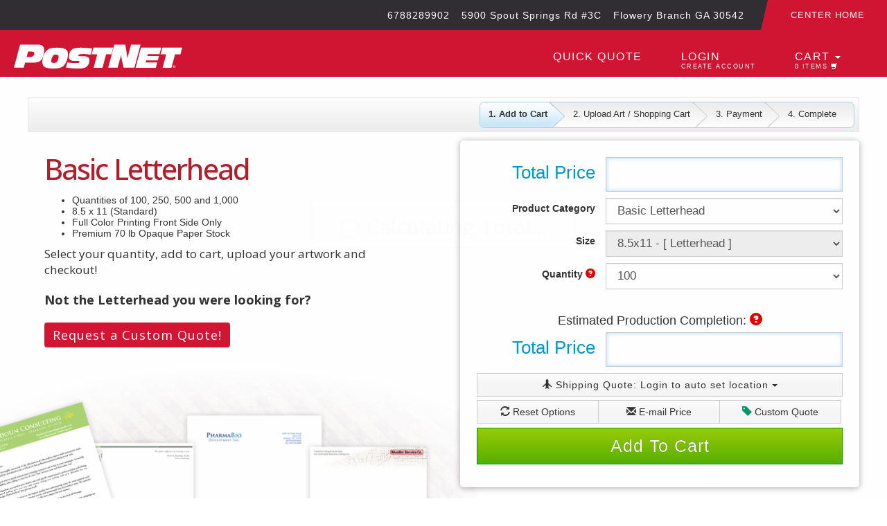

--- FILE ---
content_type: text/html; charset=utf-8
request_url: https://store.postnetga132.com/store/product-view.html/147-Basic-Letterhead
body_size: 18626
content:
<!DOCTYPE html>
<html lang="en">
<!--rewind responsive theme-->
<head>
    <meta charset="utf-8">
    
    
    <meta name="referrer" content="unsafe-url">
    <meta http-equiv="X-UA-Compatible" content="IE=edge">

                        <meta property="og:image" content="https://s3.amazonaws.com/autoprint/88/images/branding/1/categories/cat147.png"/>
            <meta property="og:image:secure_url" content="https://s3.amazonaws.com/autoprint/88/images/branding/1/categories/cat147.png"/>
            
    <meta name="viewport" content="initial-scale=.75, width=device-width, user-scalable=yes, minimum-scale=.5, maximum-scale=2.0">

                <meta name="google-site-verification" content="Wj8JapkMlHFd1zCkWYCbA7rsR5tKGYS2mmNMzdBQFRM"/>
        
    <meta name="robots" content="noarchive">

    <title>8.5x11 Letterhead | Basic Letterhead</title>
    <meta name="keywords" content="8.5x11 Letterhead, PostNet Flowery Branch GA132 8.5x11 Letterhead, PostNet Flowery Branch GA132 8.5x11 Letterhead printing, 8.5x11 Letterhead printing, PostNet Flowery Branch GA132 custom 8.5x11 Letterhead printing, custom 8.5x11 Letterhead"/>
    <meta name="description" content="PostNet Flowery Branch GA132 8.5x11 Letterhead"/>
    <link rel="canonical" href="https://store.postnetga132.com/store/product-view.html/147-Basic-Letterhead"/>

    <meta property="og:title" content="8.5x11 Letterhead | Basic Letterhead" />
    <meta property="og:description" content="PostNet Flowery Branch GA132 8.5x11 Letterhead" />
    <meta property="og:url" content="https://store.postnetga132.com/store/product-view.html/147-Basic-Letterhead" />
    <meta property="og:type" content="website" />
    <meta name="twitter:title" content="8.5x11 Letterhead | Basic Letterhead" />
    <meta name="twitter:description" content="PostNet Flowery Branch GA132 8.5x11 Letterhead" />
    <meta name="msapplication-TileColor" content="#ffffff" />
<meta name="msapplication-TileImage" content="https://s3.amazonaws.com/autoprint/88/cms_images/1/favicon.png">
<meta name="msapplication-square70x70logo" content="https://s3.amazonaws.com/autoprint/88/cms_images/1/favicon.png" />
<meta name="msapplication-square150x150logo" content="https://s3.amazonaws.com/autoprint/88/cms_images/1/favicon.png" />
<meta name="msapplication-wide310x150logo" content="https://s3.amazonaws.com/autoprint/88/cms_images/1/favicon.png" />
<meta name="msapplication-square310x310logo" content="https://s3.amazonaws.com/autoprint/88/cms_images/1/favicon.png" />
<link rel="apple-touch-icon" type="image/png" sizes="16x16" href="https://s3.amazonaws.com/autoprint/88/cms_images/1/favicon.png">
<link rel="apple-touch-icon-precomposed" type="image/png" sizes="16x16" href="https://s3.amazonaws.com/autoprint/88/cms_images/1/favicon.png">
<link rel="apple-touch-icon" type="image/png" sizes="32x32" href="https://s3.amazonaws.com/autoprint/88/cms_images/1/favicon.png">
<link rel="apple-touch-icon-precomposed" type="image/png" sizes="32x32" href="https://s3.amazonaws.com/autoprint/88/cms_images/1/favicon.png">
<link rel="apple-touch-icon" type="image/png" sizes="48x48" href="https://s3.amazonaws.com/autoprint/88/cms_images/1/favicon.png">
<link rel="apple-touch-icon-precomposed" type="image/png" sizes="48x48" href="https://s3.amazonaws.com/autoprint/88/cms_images/1/favicon.png">
<link rel="apple-touch-icon" type="image/png" sizes="60x60" href="https://s3.amazonaws.com/autoprint/88/cms_images/1/favicon.png">
<link rel="apple-touch-icon-precomposed" type="image/png" sizes="60x60" href="https://s3.amazonaws.com/autoprint/88/cms_images/1/favicon.png">
<link rel="apple-touch-icon" type="image/png" sizes="72x72" href="https://s3.amazonaws.com/autoprint/88/cms_images/1/favicon.png">
<link rel="apple-touch-icon-precomposed" type="image/png" sizes="72x72" href="https://s3.amazonaws.com/autoprint/88/cms_images/1/favicon.png">
<link rel="apple-touch-icon" type="image/png" sizes="96x96" href="https://s3.amazonaws.com/autoprint/88/cms_images/1/favicon.png">
<link rel="apple-touch-icon-precomposed" type="image/png" sizes="96x96" href="https://s3.amazonaws.com/autoprint/88/cms_images/1/favicon.png">
<link rel="apple-touch-icon" type="image/png" sizes="114x114" href="https://s3.amazonaws.com/autoprint/88/cms_images/1/favicon.png">
<link rel="apple-touch-icon-precomposed" type="image/png" sizes="114x114" href="https://s3.amazonaws.com/autoprint/88/cms_images/1/favicon.png">
<link rel="apple-touch-icon" type="image/png" sizes="120x120" href="https://s3.amazonaws.com/autoprint/88/cms_images/1/favicon.png">
<link rel="apple-touch-icon-precomposed" type="image/png" sizes="120x120" href="https://s3.amazonaws.com/autoprint/88/cms_images/1/favicon.png">
<link rel="apple-touch-icon" type="image/png" sizes="128x128" href="https://s3.amazonaws.com/autoprint/88/cms_images/1/favicon.png">
<link rel="apple-touch-icon-precomposed" type="image/png" sizes="128x128" href="https://s3.amazonaws.com/autoprint/88/cms_images/1/favicon.png">
<link rel="apple-touch-icon" type="image/png" sizes="144x144" href="https://s3.amazonaws.com/autoprint/88/cms_images/1/favicon.png">
<link rel="apple-touch-icon-precomposed" type="image/png" sizes="144x144" href="https://s3.amazonaws.com/autoprint/88/cms_images/1/favicon.png">
<link rel="apple-touch-icon" type="image/png" sizes="152x152" href="https://s3.amazonaws.com/autoprint/88/cms_images/1/favicon.png">
<link rel="apple-touch-icon-precomposed" type="image/png" sizes="152x152" href="https://s3.amazonaws.com/autoprint/88/cms_images/1/favicon.png">
<link rel="shortcut icon" type="image/png" href="https://s3.amazonaws.com/autoprint/88/cms_images/1/favicon.png">

    <!-- When updating Bootstrap make sure 'Ensure text remains visible during webfont load' is accounted for, currently using font-display:swap; -->
    <link rel="stylesheet" href="https://autoprint-cdn.s3.amazonaws.com/themes/rewind-responsive/css/bootstrap-3.1.1.min.css?version=3.3.467" />        <link rel="stylesheet" href="https://autoprint-cdn.s3.amazonaws.com/themes/rewind-responsive/css/jquery-ui-1.10.3.css?version=3.3.467" />    <!-- When updating Font Awesome make sure 'Ensure text remains visible during webfont load' is accounted for, currently using font-display:swap; -->
    <link rel="stylesheet" href="https://autoprint-cdn.s3.amazonaws.com/cart-includes/libraries/font-awesome-4.5.0/css/font-awesome.min.css?version=3.3.467" />        <link rel="stylesheet" href="https://autoprint-cdn.s3.amazonaws.com/public-cart/css/app.css?version=3.3.467" />    <link rel="stylesheet" href="https://autoprint-cdn.s3.amazonaws.com/themes/rewind-responsive/css/validation-min.css?version=3.3.467" />    <link rel="stylesheet" href="https://autoprint-cdn.s3.amazonaws.com/cart-includes/js/jgrowl/jquery.jgrowl.css?version=3.3.467" />
    <link href='https://fonts.googleapis.com/css?family=Open+Sans:300,regular,500,600,700,800,300italic,italic,500italic,600italic,700italic,800italic&display=swap' rel='stylesheet'>

    <style>
        #overDiv {
            -webkit-box-shadow: 0 0 15px 0 rgba(0, 0, 0, 0);
            -moz-box-shadow: 0 0 15px 0 rgba(0, 0, 0, 0);
            box-shadow: 0 0 15px 0 rgba(0, 0, 0, 0);
            border-radius: 6px 6px 6px 6px;
            -moz-border-radius: 6px 6px 6px 6px;
            -webkit-border-radius: 6px 6px 6px 6px;
            border: 1px solid #666;
            padding: 10px;
            background-color: #fff;
        }

        #overDiv table {
            background-color: #fff;
        }

        /* ACS-36612: Normalize SweetAlert2 font size to match legacy look */
        .swal2-popup { font-size: 16px; }
    </style>
    <script>
        var SERVER_NAME = 'https://store.postnetga132.com/';
        var CART_SERVER_NAME = 'https://store.postnetga132.com/';
        var CUSTOMER_SERVER_NAME = 'https://store.postnetga132.com/';
        var SITE_CODE = 'GA132';
        var isLoggedIn = false;
        var GTM_IN_USE = false;
    </script>

    <script src="https://autoprint-cdn.s3.amazonaws.com/cart-includes/libraries/jquery-3.7.1/jquery-3.7.1.min.js?version=3.3.467"></script>    <script src="https://autoprint-cdn.s3.amazonaws.com/cart-includes/libraries/jquery-3.7.1/jquery-migrate-3.5.2.min.js?version=3.3.467"></script>    <script src="https://autoprint-cdn.s3.amazonaws.com/cart-includes/js/jquery.1.x.support.js?version=3.3.467"></script>        <script src="https://autoprint-cdn.s3.amazonaws.com/cart-includes/js/jquery-ui/jquery-ui-1.11.4.min.js?version=3.3.467"></script>    <script src="https://autoprint-cdn.s3.amazonaws.com/themes/rewind-responsive/scripts/bootstrap.min.js?version=3.3.467"></script>
    
                
    <!-- cms css include -->
    <style>
                .main, #page-content {
            min-width: 350px;
            max-width: 2000px;
            width: 100%;
        }

            </style>

                <link rel="stylesheet" href="https://s3.amazonaws.com/autoprint/public/styles/88/549/ThemeCSS.css?version=3.3.467" />        <!-- cms css include -->

    <script>
        window.onload = function () {
            setTimeout('$.unblockUI();', 1000);
        };

            </script>

    <script>
dataLayer = [{
    'ecommerce': {}
  }];

console.log(dataLayer, ' initial load event');


setTimeout(function(){  
  dataLayer.push({
    'event': 'loadEvent',
    'ecommerce': {
      'detail': {
        'products': [{
            'name': ecommData.productCalculatorAddedToCart[0].product,
            'price': ecommData.productCalculatorAddedToCart[0].price,
         }]
       }
     }
  });
console.log(dataLayer);
}, 8000);
</script>

<script>
$( "#product-calculator" ).submit(function() {
  dataLayer.push({
    'event': 'addToCart',
    'ecommerce': {
      'currencyCode': 'USD',
      'add': {
        'products': [{
          'name': ecommData.productCalculatorAddedToCart[0].product,
          'price': ecommData.productCalculatorAddedToCart[0].price,
          'variant': ecommData.productCalculatorAddedToCart[0],
          'quantity': ecommData.productCalculatorAddedToCart[0].Quantity
         }]
      }
    }
  });
console.log(dataLayer);

});
</script>


            <!-- Google Tag Manager -->
        <script>
            GTM_IN_USE = true;
            window.dataLayer = window.dataLayer || [];

            function gtag() {
                dataLayer.push(arguments);
            }

            (function (w, d, s, l, i) {
                w[l] = w[l] || [];
                w[l].push({
                    'gtm.start':
                        new Date().getTime(), event: 'gtm.js'
                });
                var f = d.getElementsByTagName(s)[0],
                    j = d.createElement(s), dl = l != 'dataLayer' ? '&l=' + l : '';
                j.async = true;
                j.src =
                    'https://www.googletagmanager.com/gtm.js?id=' + i + dl;
                f.parentNode.insertBefore(j, f);
            })(window, document, 'script', 'dataLayer', 'GTM-MG9KF5Q');
        </script>
        <!-- End Google Tag Manager -->
    
    <!-- JSON-LD markup -->
            <script type="application/ld+json">
            {
                "@context" : "http://schema.org",
                "@type" : "Product",
                "name" : "Basic-Letterhead",
                "image" : "https://s3.amazonaws.com/autoprint/88/images/branding/1/categories/cat147.png",
                "description" : "PostNet Flowery Branch GA132 8.5x11 Letterhead",
                "url" : "https://store.postnetga132.com/store/product-view.html/147-Basic-Letterhead",
                "brand" : {
                    "@type" : "Brand",
                    "name" : "PostNet Flowery Branch GA132",
                    "logo" : "https://s3.amazonaws.com/autoprint/88/cms_images/1/postnet-opc-logo-ribbon.png"
                },
                "offers" : {
                    "@type" : "Offer",
                    "price" : "138.60",
                    "url": "https://store.postnetga132.com/store/product-view.html/147/21524",
                    "priceCurrency": "USD",
                    "priceValidUntil": "2027-01-18",
                    "itemCondition": "https://schema.org/NewCondition",
                    "availability": "https://schema.org/InStock"
                }
            }
        </script>
    
</head>
<meta name="csrf-token" content="Pc9182gafc7vzpCAOT99O56iW249PGaJU6MbXcAj"><script>if (window.jQuery && !window.$) { window.$ = window.jQuery; }</script>
<body>
    <!-- Google Tag Manager (noscript) -->
    <noscript>
        <iframe src="https://www.googletagmanager.com/ns.html?id=GTM-MG9KF5Q"
                height="0" width="0" style="display:none;visibility:hidden"></iframe>
    </noscript>
    <!-- End Google Tag Manager (noscript) -->

<header>
    <div id="header-utility">
        <div id="home-link">
            <a href="http://www.postnet.com/ga132">Center Home</a>
        </div><!-- /#home-link -->
        <div id="contact-block">
            <div id="phone">
                6788289902            </div><!-- /#phone -->
            <div id="address">
                <span class="address-bites">5900 Spout Springs Rd #3C</span><span class="address-bites">Flowery Branch GA 30542</span>
            </div><!-- /#address -->
        </div><!-- /#contact-block -->
    </div><!-- /#header-utility -->





    <div id="header-main">
        <div class="compact-logo">
            <a href="https://store.postnetga132.com/">
                <svg xmlns="http://www.w3.org/2000/svg" xmlns:xlink="http://www.w3.org/1999/xlink" version="1.1" id="Layer_1" x="0px" y="0px" viewBox="0 0 249 36" style="enable-background:new 0 0 249 36;" xml:space="preserve" class="svg replaced-svg">
	  <style type="text/css">
          .st0{fill:#FFFFFF;}
      </style>
                    <path class="st0" d="M9.2,0.5h26.7c6.1,0,8.9,2.6,8.9,8.3c0,4.2-1.1,8.6-2.4,11.3c-2.8,5.6-6.4,7.1-13.7,7.1H16.6l-2,7.6H0L9.2,0.5z   M23.4,18.7c4.5,0,6.8-1.7,6.8-5.1c0-1.9-1.1-2.7-3.6-2.7h-5.6l-2.1,7.8H23.4z M42.5,22c1-4.9,2.5-8.4,3.9-10.3  c2.2-3,4.6-4.9,7.7-5.7c2.9-0.7,6.1-1,9.8-1c5.4,0,9.4,0.5,12.6,2.3C78.9,8.6,80,11.1,80,15c0,2.2-0.4,4.6-1.1,7.1  c-1.1,4-2.8,7.1-5.1,9.6C70.7,35,65.7,36,58,36c-11.3,0-16-2.4-16-9.6C42,25.1,42.2,23.6,42.5,22 M57.6,17.4c-1.4,2-2.4,5.5-2.4,7.7  c0,1.7,1.4,2.6,4.3,2.6c1.7,0,3.1-0.5,4-1.5c0.9-1,1.4-2.1,1.8-3.5c0.6-1.8,0.9-3.3,0.9-4.4c0-2-1.4-3-4.2-3  C60,15.2,58.5,15.9,57.6,17.4 M90.9,27.9c4.2,0,6.2-0.3,6.2-1.8c0-1-0.6-1.3-1.9-1.3c-2.1,0-3.3,0-3.7,0c-7.1,0-10.2-1.5-10.2-6.6  c0-3.7,1.6-7.6,4-10C88,5.7,92.6,5,99.6,5c4.9,0,10.4,0.4,16.4,1.3l-2.5,9.3c-3.8-0.7-7-1.1-9.8-1.1c-5.5,0-8.3,0.4-8.3,2.1  c0,1.2,1,1.2,3.2,1.2h4.9c5.6,0,8.2,1.7,8.2,5.9c0,3.9-1.3,7.2-3.5,9.2c-2.6,2.4-6.8,3.2-13,3.2c-5.8,0-11.9-0.5-18.1-1.5l2-7.6  C83.6,27.5,87.6,27.9,90.9,27.9 M131,35h-13.1l5.4-20.1H115l2.7-9.9H147l-2.7,9.9h-7.9L131,35z M148.6,0.5h16.2l2.4,14.8  c0.1,0.6,0.4,2.5,0.8,5.8c0.5-2.5,1-4.5,1.4-6.1l3.9-14.6h14.1l-9.1,34.4h-16l-2.9-13.2c-0.1-0.6-0.6-2.4-1.1-5.6  c-0.4,2.5-0.9,4.4-1.3,5.8l-3.5,13h-14L148.6,0.5z M188,5h30l-2.6,9.6h-17.2l-0.8,3h17.2l-1.7,6.4h-17.2l-0.8,3h17.2l-2.1,8h-30  L188,5z M233,35h-13.1l5.4-20.1H217l2.7-9.9H249l-2.7,9.9h-7.9L233,35z M236.6,34.2h-0.3v-2.3h0.9c0.5,0,0.8,0.2,0.8,0.7  c0,0.4-0.3,0.6-0.6,0.6l0.7,1h-0.4l-0.6-1h-0.4V34.2z M236.6,32.9h0.4c0.3,0,0.6,0,0.6-0.4c0-0.3-0.3-0.4-0.5-0.4h-0.5V32.9z   M237,35c-1.1,0-2-0.9-2-2c0-1.1,0.9-2,2-2s2,0.9,2,2C239,34.1,238.1,35,237,35L237,35z M237,31.3c-0.9,0-1.6,0.7-1.6,1.7  c0,0.9,0.7,1.7,1.6,1.7c0.9,0,1.6-0.7,1.6-1.7C238.6,32.1,237.9,31.3,237,31.3L237,31.3z">
                    </path>
        </svg>
            </a>
        </div>


        <div id="main-nav">
            <nav id="main-menu">
                <ul class="nav navbar-nav navbar-right">
                    <li>
                        <a href="https://store.postnetga132.com/quote/simple_quote.html">Quick Quote</a>
                    </li>
                    <!-- LOG IN <li> LOGIC BEGIN -->
                                                            <li>
                        <a href="https://store.postnetga132.com/account/login.html">
                            <span class="nav-text">Login</span>
                            <span class="nav-subtext">Create Account</span> </a>
                    </li>
                                        
                                        <li class="dropdown">
                                                <a href="#" class="dropdown-toggle" data-toggle="dropdown">
                            <span class="nav-text">Cart <span class="caret"></span></span>
                            <span class="nav-subtext">0 Items <span class="glyphicon glyphicon-shopping-cart Cart"></span></span>
                        </a>
                                                                        <ul class="dropdown-menu cart-dn">
                                                        <li>
                                                                <p class="view-cart">Your Shopping Cart Is Empty!</p>
                                                            </li>

                            <li class="unsetPortal view-cart">
                                                            </li>

                            <li>
                                                                <p class="owes-money">
                                    <a href='https://store.postnetga132.com/orders/view-my-orders.html'></a>
                                </p>
                                                            </li>
                        </ul>
                    </li>
                </ul>
            </nav>
        </div><!-- /#main-nav -->
    </div><!-- /#header-main -->





</header>

<section id="main-stage">
    <div id="main-stage-cta">
        <h1>Online Print Shop</h1>
        <p>We've got all your print needs covered, simply submit online and pick up in-store or have it arrive at your door.</p>
        <a id="cta-button" href="#"><span>Get a Quote</span></a>
    </div>
</section> <!-- /#main-stage -->

<!-- COMPACT HEADER -->
<div class="navbar navbar-default navbar-static-top" id="compact-header">
    <div class="content-block header-content">
        <div class="navbar-header">
            <button type="button" class="navbar-toggle" data-toggle="collapse" data-target=".navbar-collapse">
                <span class="sr-only">Toggle navigation</span> <span class="icon-bar"></span>
                <span class="icon-bar"></span> <span class="icon-bar"></span>
            </button>
            <div class="compact-logo">
                <a href="https://store.postnetga132.com/">
                                        <img alt="PostNet Flowery Branch GA132" src="https://s3.amazonaws.com/autoprint/88/cms_images/1/postnet-opc-logo-ribbon.png" onerror="this.src='/themes/general/images/misc/no_image.gif'" />
                                    </a>
                <a href="#" class="btn btn-default navbar-btn product-menu" id="place-order">Place Order ?</a>
            </div>
        </div>
        <div class="navbar-collapse collapse">
            <button type="button" class="btn btn-default navbar-btn product-menu" id="product-menu">
                                Place Order ?
                            </button>
            <ul class="nav navbar-nav"></ul>
            <ul class="nav navbar-nav navbar-right">
                                                <li>
                    <a href="https://store.postnetga132.com/help/index.html">
                                    <span class="nav-text click-to-call">
                                                                                    6788289902                                    </span>
                        <!--<span class="nav-subtext">Customer Support</span>-->
                    </a>
                </li>
                                



                                <li id="quick-link-cart-header" class="dropdown">
                    <a href="#" class="dropdown-toggle" data-toggle="dropdown">
                        <span class="nav-text">Quick Links <span class="caret"></span></span>
                        <!--<span class="nav-subtext">More Info.</span> -->
                    </a>
                    <ul class="dropdown-menu">
                                                                                                <li>
                            <a href="https://store.postnetga132.com/products/view-product-prices.html">Pricing</a>
                        </li>
                                                <li>
                            <a href="https://store.postnetga132.com/home/dashboard.html">My Profile</a>
                        </li>                        <li><a href="https://store.postnetga132.com/help/index.html">Customer Support</a></li>
                                                <li>
                            <a href="https://store.postnetga132.com/quote/create-quote.html">Custom Quotes</a>
                        </li>
                                            </ul>
                </li>
                                <li class="dropdown">
                    <a href="#" class="dropdown-toggle" data-toggle="dropdown">
                        <span class="nav-text">Services <span class="caret"></span></span>
                        <!--<span class="nav-subtext">About Us</span> -->
                    </a>
                    <ul class="dropdown-menu">
                        <li>
                            <a href="https://store.postnetga132.com/services/printing-services.html">Printing Services</a>
                        </li>
                        <li>
                            <a href="https://store.postnetga132.com/services/design-services.html">Design Services</a>
                        </li>
                        <li class="divider"></li>
                        <li>
                            <a href="https://store.postnetga132.com/services/mailing-services.html">Mailing Services</a>
                        </li>
                        <li>
                            <a href="https://store.postnetga132.com/services/mailing-lists.html">Mailing Lists</a>
                        </li>
                    </ul>
                </li>
                
                                                <li>
                    <a href="https://store.postnetga132.com/account/login.html">
                        <span class="nav-text">Login</span>
                        <!--<span class="nav-subtext">Create Account</span> -->
                    </a>
                </li>
                                
                                <li class="dropdown">
                    <a href="#" class="dropdown-toggle" data-toggle="dropdown">
                        <span class="nav-text"><i class="fa fa-shopping-cart" aria-hidden="true"></i> Cart <span class="caret"></span> <span class="cart-count badge">0</span></span>
                    </a>
                                        <ul class="dropdown-menu cart-dn">
                                                <li>
                                                        <p class="view-cart">Your Shopping Cart Is Empty!</p>
                                                    </li>

                        <li class="unsetPortal view-cart">
                                                    </li>

                        <li>
                                                        <p class="owes-money">
                                <a href='https://store.postnetga132.com/orders/view-my-orders.html'></a>
                            </p>
                                                    </li>
                    </ul>
                </li>
            </ul>
                    </div><!--/.nav-collapse -->
    </div>
</div><!--COMPACT HEADER END-->






<script>
    window.addEventListener('load', function () {
        // EXPANDS THE PRODUCT NAVIGATION MENU
        $(document).ready(function() {

            $(document).on('click', '.product-menu, .cart-view-product-menu', function() {

                if ($("#navCatalogResult").html() == '') {
                    $("#navCatalogResult").html('Please wait... Loading...');
                                        $("#navCatalogResult").load("https://store.postnetga132.com/store/product_catalog.html?ajax=true", function() {
                        });
                                    }

                $("html, body").animate({scrollTop: 0}, "fast");

                $(".nav-expanded").slideToggle('fast', function() {
                    // Get an array of all element heights
                    var self = $(this);
                    var elementHeights = 100;
                    var maxHeight = 100;
                    var loopCount = 0;

                    function setMaxHeight(){
                        elementHeights = $(".nav-expanded").find($('.category-group-item')).map(function() {
                            return $(this).height();
                        }).get();

                        // Math.max takes a variable number of arguments
                        // `apply` is equivalent to passing each height as an argument
                        maxHeight = Math.max.apply(null, elementHeights);

                        loopCount++;
                        setCategoryHeights();
                    }

                    function setCategoryHeights(){
                        if(maxHeight <= 100 && loopCount < 5){
                            setTimeout(function(){
                                setMaxHeight();
                            }, 50);
                        } else {
                            // Set each height to the max height
                            $('.category-group-item').height(maxHeight);

                            if(self.is(":visible")){
                                self.css('margin-bottom', '6px');
                            } else {
                                self.css('margin-bottom', '0px');
                            }
                        }
                    }

                    setMaxHeight();
                });

                $(".productCategorySearch").focus();
            });

            $('.unsetPortal').click(function() {
                swal({
                    title: "Exit Portal",
                    html: "Are you sure you would like to exit the portal?\n\n<span style='color: #7d7d7d;'>This action will be cancelled if no selection is made within <strong>30 seconds</strong>.</span>",
                    type: "question",
                    showCancelButton: true,
                    confirmButtonColor: "#5cb85c",
                    confirmButtonText: "Yes",
                    cancelButtonColor: "#d33",
                    cancelButtonText: "No",
                    timer: 30000
                }).then(function() {
                    $.ajax({
                        url: 'https://store.postnetga132.com/canvasBase/ajaxLogoutPortal.html',
                        success: function(response) {
                            $(".unsetPortal").hide();
                            $.growlUI('', 'You have succesfully exited the portal!<br><br>You will now be redirected to the normal website.', 5000);

                            //remove get variables or else user may not be able to exit the portal
                            window.location = 'https://store.postnetga132.com/';

                            setTimeout(function() {
                                window.location.reload();
                            }, 3500);
                        }
                    });
                }, function(dismiss) {
                    // dismiss can be "cancel", "overlay", "close", "timer"
                    if (dismiss === "cancel") {
                        swal.clickCancel();
                        swal("Canceled!", "The request was cancelled!", "success");
                    } else if (dismiss === "timer") {
                        swal.clickCancel();
                        swal("Canceled!", "The request was automatically cancelled!", "success");
                    }
                });
            });
        });
    });
</script><!-- NAV MENU EXPANDED -->

<div class="container expanded-nav">
    <div class="nav-expanded rounded-none light-accents" style="display:none;">
    <div class="content-block">
        <div class="input-group" id="productSearchTool">
            <div id="multiple-datasets" class="search-tool-group">
                <input id="header-search-expanded" type="text" class="form-control cat-product-search-input productCategorySearch header-search" placeholder="Type Here To Search Products" name="productCategorySearch">
                <label for="header-search-expanded"><i class="fa fa-search" aria-hidden="true"></i><span class="sr-only">Search Products</span></label>
            </div>
        </div><!-- /input-group -->
        <div class="alert alert-danger noCategories" role="alert">
            <span class="glyphicon glyphicon-alert"></span> No products match this search
        </div>
        <div id="navCatalogResult"></div>

    </div>
</div>
</div><!-- NAV MENU EXPANDED --><!-- NO HEADER END -->





<!-- CONTAINER START -->
<div class="container" id="content" cartrestored="0">
    
    
    <script type="text/javascript">
        var firstProductId = 21524;
        var isLoadSpecificProductSet = false;
        var firstProductCategoryUrl = 'https://store.postnetga132.com/store/product-view.html/147-Basic-Letterhead';
        // Expose hub flag to JS so we can tailor redirects/canonicalization behavior
        var isPrinterBridgeHub = false;
    </script>


    <script>
        var pricePerPiece = false;
        var autoCalculatePricesTimer = [];
        var cutlineSize = 0.0625; // .0625;
        var matchingProductsPrices = [];
        var categoryId = 147;
        var portalProducts = [];
        var productGrouping = false;
        $.ajaxSetup({
            timeout: 5*60*1000 //Time in milliseconds
        });
        var fullServiceOverride = false;
        var dbVar_enableQuickCheckout = false;
    </script>

    <script src="https://autoprint-cdn.s3.amazonaws.com/cart-includes/js/cart/calculator.js?version=3.3.467"></script>    <script src="https://autoprint-cdn.s3.amazonaws.com/cart-includes/js/GeoLocation/GeoLocation.js?version=3.3.467"></script>
<link rel="stylesheet" href="https://autoprint-cdn.s3.amazonaws.com/themes/rewind-responsive/css/calculator.css?version=3.3.467" /><script src="https://autoprint-cdn.s3.amazonaws.com/cart-includes/js/product_view/product.js?version=3.3.467"></script>    <!--
        1 = Standard Calculator
        2 = Calculator Left / No Sidebar
        3 = Left Sidebar / Calculator Right
        4 = Left Sidebar / Calculator Left
        5 = Right Sidebar / Calculator Left
        6 = Right Sidebar / Calculator Right
    -->
    

    <style>
        .sidebar {
            margin-top: 60px !important;
        }
    </style>

            <div id="cart-header" class="calculator-progress-bar light-borders rounded-none light-accents">
                            <div id="cart-progression" class="border-holder">
                    <div class="progress-complete progressions add-to-cart-progression">1. Add to Cart                    </div>
                                            <div class="progress-incomplete progressions">2. Upload Art / Shopping Cart</div>
                                        <div class="progress-incomplete progressions">3. Payment</div>
                    <div class="progress-incomplete progressions last-progression">4. Complete</div>
                </div>
                    </div>
        <input type="hidden" id="shippingRun" value="0">
    <input type="hidden" id="designsInProgress" designcount="0">

    <!-- PRODUCT INFORMATION START -->
    <div class="product-detailed-info">
        <div class="product-info rounded-none light-accents">
            <h1 id="product-title">Basic Letterhead                            </h1>

            <div class="specs-share"></div>
            <!-- PRODUCT SPECS -->
            <div class="product-specs-desktop product-specs-container">
                                    <ul class="product-bullets">
<li>Quantities of 100, 250, 500 and 1,000</li>
<li>8.5 x 11 (Standard)</li>
<li>Full Color Printing Front Side Only</li>
<li>Premium 70 lb Opaque Paper&nbsp;Stock</li>
</ul>
<p class="easy-steps">Select your quantity, add to cart, upload your artwork and checkout!</p>
<p><span class="droid-words">Not the Letterhead you were looking for?</span><br /><a class="impulse-quote" title="Custom Quote" href="/quote/create-quote.html?simple=true&amp;productId=-1">Request a Custom Quote!</a></p>                            </div>

            <div class="panel panel-default product-specs-mobile">
                <div class="panel-heading">
                    <h4 class="panel-title">
                        <a data-toggle="collapse" data-parent="#accordion" href="#productSpecs"> Product Specifications </a>
                    </h4>
                </div>
                <div id="productSpecs" class="panel-collapse collapse">
                    <div class="panel-body">
                                                    <ul class="product-bullets">
<li>Quantities of 100, 250, 500 and 1,000</li>
<li>8.5 x 11 (Standard)</li>
<li>Full Color Printing Front Side Only</li>
<li>Premium 70 lb Opaque Paper&nbsp;Stock</li>
</ul>
<p class="easy-steps">Select your quantity, add to cart, upload your artwork and checkout!</p>
<p><span class="droid-words">Not the Letterhead you were looking for?</span><br /><a class="impulse-quote" title="Custom Quote" href="/quote/create-quote.html?simple=true&amp;productId=-1">Request a Custom Quote!</a></p>                                            </div>
                </div>
            </div>

            <div class="share-product-buttons">
                <!-- SHARE THIS BUTTON -->
<!--                <div class="share-this">-->
                    <!-- SHARE DIV GOES HERE BUTTON -->
<!--                </div>-->
                <!-- SHARE THIS BUTTON END -->

                <!-- TEMPLATE, SHIPPING QUOTE, EMAIL, FAVORITE, PRICE MATCH-->
                <div class="btn-group product-tool-buttons">

                                                <button id="priceMatch" class="btn btn-default grey-buttons">
                                <span class="glyphicon glyphicon-tag"></span> Seen this for less?                            </button>
                                                <!--                        <button id="downloadTemplate" class="btn btn-default grey-buttons">
                                                    <span class="glyphicon glyphicon-download-alt"></span> Download Template
                                                </button>-->
                                                    <button id="addToFavorites" class="btn btn-default grey-buttons">
                                <span class="glyphicon glyphicon-thumbs-up"></span> Favorite                            </button>
                        
                                    </div>
            </div>
            <script>
                $(window).load(function() {
                    var specHeight = $('div.product-specs').height();

                    if (specHeight > 300) {
                        $("div.product-specs").insertAfter(".share-product-buttons");
                    }
                });
            </script>
        </div>
        
        
        <div class="product-image" style="background-image: url(
                    https://s3.amazonaws.com/autoprint/88/images/branding/1/categories/cat147.png);">

        </div>

    </div><!--PRODUCT DETAILS END -->
    <form id="product-calculator" name="product" method="post" action="" class="form-horizontal" role="form" autocomplete="off">
        <input type="hidden" name="_token" value="Pc9182gafc7vzpCAOT99O56iW249PGaJU6MbXcAj" autocomplete="off">        <input type="hidden" name="id" value="147" />
        <input type="hidden" id="design" name="design" value="0" />
        <input type="hidden" id="shipping-applied" value="0" />
        <input type="hidden" id="shippingQuoteResultField" name="shippingQuoteResultField" value="0" />
        <!--PRODUCT CALCULATOR TEMPLATE -->
        <div id="calculator" class="calculator rounded-none light-accents"></div>
        <!--PRODUCT CALCULATOR TEMPLATE -->
    </form>



    <script>
        $('#shipping-applied').val(0);

        let calculateTotalPromiseResolve = null;
        let calculateTotalPromiseReject = null;
        let calculateTotalPromise = null;
        let pendingPromise = false;

        var fetchPricesRetries = 0;
        var initialQuantitySelection = 0;
        var productViewCalculatorTimer = null;
        var calculateTotalTimeout = null;

        function calculateTotal(quantityChanged, fromTimeout) {
            if (!pendingPromise) {
                pendingPromise = true;
                calculateTotalPromise = new Promise(function (resolve, reject) {
                    calculateTotalPromiseResolve = resolve;
                    calculateTotalPromiseReject = reject;
                });

                calculateTotalPromise.finally(() => {
                    pendingPromise = false;
                });
            }

            if (productGrouping) {
                if (calculateTotalPromiseResolve) {
                    calculateTotalPromiseResolve(false);
                }
                return;
            }

            if ($('#product-calculator select').length == 0) {
                if (calculateTotalPromiseResolve) {
                    calculateTotalPromiseResolve(false);
                }
                return;
            }

            $('#shippingQuoteResultField').val('');

            if (typeof fromTimeout == 'undefined') {
                if (calculateTotalTimeout != null) {
                    clearTimeout(calculateTotalTimeout);
                    calculateTotalTimeout = null;
                }

                calculateTotalTimeout = setTimeout(function() {
                    calculateTotalTimeout = null;
                    calculateTotal(quantityChanged, true);
                }, 300);

                return;
            }

            // if (productGrouping && ($('.standard-option-row .option-select').find('option:selected:empty').length > 0 || $('.additional-option-row .option-select').find('option:selected:empty').length > 0)) {
            if (productGrouping && ($('.option-select:visible:last').find('option:selected:empty').length > 0)) {
                // $('.reset-quote').css('width', '50%');
                $('.display-orderable').hide();
                $('.estimated').hide();
                $('.estimated-date').hide();
                $('.display-non-orderable').hide();
                $('#add-to-cart-design').hide();
                $('.calculator-bottom-buttons').hide();
                if (calculateTotalPromiseResolve) {
                    calculateTotalPromiseResolve(false);
                }
                return false;
            }

            var addDisabled;

                        if ($('#product option:selected').attr('orderable') == 1) $.blockUI({message: '<h2><img src="https://autoprint-cdn.s3.amazonaws.com/themes/general/images/ajax-loader.gif" /> Calculating Total...</h2>'});

            addDisabled = '';
            $('#product-calculator select:disabled').each(function() {
                addDisabled += '&' + encodeURIComponent($(this).attr('name')) + '=' + $(this).val();
            });

            var matchingProductsAdd = '';
            if (productGrouping && (typeof findMatchingProducts != 'undefined')) {
                var matchingProducts = findMatchingProducts();
                for (var i = 0; i < matchingProducts.length; i++) {
                    matchingProductsAdd += '&matchingProducts[]=' + matchingProducts[i];
                }
            }

            var isCustomSizeAdd = '';
            if ($('#customSizeWidth').is(':visible')) {
                isCustomSizeAdd = '&isCustomSize=1';
            }

            $.getJSON('/store/ajaxCalculateProductPrice.html?ajax=true', serializeForm($('#product-calculator')) + '&Size=' + $('#product').val() + addDisabled + matchingProductsAdd + isCustomSizeAdd, function(data) {

                // if (productGrouping && ($('.standard-option-row .option-select').find('option:selected:empty').length > 0 || $('.additional-option-row .option-select').find('option:selected:empty').length > 0)) {
                if (productGrouping && ($('.option-select:visible:last').find('option:selected:empty').length > 0)) {
                    // $('.reset-quote').css('width', '50%');
                    $('.display-orderable').hide();
                    $('.estimated').hide();
                    $('.estimated-date').hide();
                    $('.display-non-orderable').hide();
                    $('#add-to-cart-design').hide();
                    $('.calculator-bottom-buttons').hide();
                    $.unblockUI();
                    if (calculateTotalPromiseReject) {
                        calculateTotalPromiseReject(false);
                    }
                    return false;
                }

                                loadPricingTab(false); //Reload prices
                                matchingProductsPrices = data.matchingProductsPrices;

                $('.estimated').show();
                $('.estimated-date').show();
                $('.calculator-bottom-buttons').show();

                $( document ).ajaxStop(function() {
                    setProductResults($('#product-calculator'), data.total ?? 0);
                });

                $('.total-product-price').val(I18nNumberFormatter.currencyFormatter(data.total));

                
                //hide price if FINAL total amount is empty/blank
                if (data.total === '' || data.quotable) {
                    // $('.reset-quote').css('width', '50%');
                    $('.display-orderable').hide();
                    $('.display-non-orderable').show();
                } else {
                    if ($('#product option:selected').attr('orderable') != 1) {
                        // $('.reset-quote').css('width', '50%');
                        $('.display-orderable').hide();
                        $('.display-non-orderable').show();
                    } else if ($('.option-select option[valuePrice=""]:selected').length > 0) {
                        // $('.reset-quote').css('width', '50%');
                        $('.display-orderable').hide();
                        $('#add-to-cart-design-calc').hide();
                        $('#add-to-cart-cbDesigner-calc').hide();
                        $('.display-non-orderable').show();
                    } else {
                        $('.display-orderable').show();
                        $('.reset-quote').css('width', '33.33%');
                        $('.display-non-orderable').hide();
                        updateDesignButtons();
                    }
                }


                
                if (typeof numberOfPagesPrintingTotalFunction == "function") {
                    numberOfPagesPrintingTotalFunction();
                }

                
                if ($('#productTurnaround').html() != '' && $('#productTurnaround').html() != data.turnaround.time) {
                    $("#productTurnaround").fadeOut(300).fadeIn(300).fadeOut(300).fadeIn(300).fadeOut(300).fadeIn(300).fadeOut(300).fadeIn(300).fadeOut(300).fadeIn(300);
                }
                $('#productTurnaround').html(data.turnaround.time);

                if ($('#content').attr('cartrestored') === "1") {
                    setTimeout(function() {
                        cartRestoredNotification();
                    }, 500);
                }

                $('#cutoffInfo').attr('data-original-title', data.turnaround.cutoffInfo).tooltip({html: true});

                $.unblockUI();

                // This pops up and reselects the shipping to update it when the quantity is changed so that the price will change with the added or reduced weight
                if (quantityChanged === 1) {

                    if ($('#shipping-applied').val() == 1 && initialQuantitySelection > 0) { // &&initialQuantitySelection > 0
                        showShipping();
                        updateProductShippingInfo();
                    }

                }
                // This compensates for the quantity change on the load of the page.
                initialQuantitySelection++;

                if (calculateTotalPromiseResolve) {
                    calculateTotalPromiseResolve(data);
                }
            })
                .error(function() {
                    if (fetchPricesRetries == 0) {
                        fetchPricesRetries++;
                        setTimeout(function() {
                            calculateTotal(quantityChanged, fromTimeout);
                        }, 1000);
                    } else {
                        if (calculateTotalPromiseReject) {
                            calculateTotalPromiseReject();
                        }

                        fetchPricesRetries = 0;
                        $.unblockUI();
                        alert('Error occurred while trying to fetch prices. Please try again.');
                    }
                });

                    }

        $(document).ready(function() {

            var addToCartClicked = 0;
            
            var productId = 21524;

            if (localStorage.getItem('selectedProductBeforeLogin') != null) {
                productId = localStorage.getItem('selectedProductBeforeLogin');
                $('#product option[value=' + productId + ']').attr('selected', 'selected');
                localStorage.removeItem('selectedProductBeforeLogin');
            }

            var calculatorUrl = '/store/product-view-calculator.html?ajax=true&orderable=1&categoryId=147&productId=' + productId + '&quantityId=0&paperId=0&initialLoad=1';

            
            

            if (calculatorUrl.indexOf('-tn.html')) {
                productViewCalculatorTimer = setInterval("if (!$('.blockUI').is(':visible')) $.blockUI()", 1000);
            } else {
                $.blockUI();
            }

            $('#calculator').load(calculatorUrl, function() {

                if (productViewCalculatorTimer!=null) {
                    clearInterval(productViewCalculatorTimer);
                }

                
                
                                calculateTotal();
                
                reloadLowestPricesAndSpecs();

            });

            $('#product-calculator select').each(function() {

                if ($(this).children('option').length == 1) {
                    $(this).attr('disabled', true);
                }

            });

            $(document).on('click', '#apply-settings', function() {
                if (!$('#customSizeWidth').is(':visible')) {
                    $('#customSizeWidth').remove();
                    $('#customSizeHeight').remove();
                }

                $('#shippingAddress option:selected').trigger('click');

                $('#calculator').css('z-index', 99);

                if ($('#add-to-cart').attr('localpickupcart') == '1' && $('#add-to-cart').attr('localpickupselected') == '1') {
                    setTimeout(function() {
                        $('#add-to-cart').click();
                    }, 300);
                }
            });

            $(document).on('click', '#add-to-cart', function() {

                var buttonId = $(this).attr('id');

                addToCartClicked = 1;
                $('#add-to-cart').attr('localpickupcart', '1');

                $.getJSON('/store/ajaxGetEncodedSessionData.html?DefaultShipping&ajax=true&json', function(data) {

                    if ($.isEmptyObject(data) || $('#shipping-applied').val() == 0) {

                                                window.location = '/account/login.html/addCart?type=' + buttonId;
                        
                        if ($('.popover').not(':visible') && $('#add-to-cart').attr('localpickupselected') == '0') {
                            $('#shippingQuote').trigger('click');

                            if (addToCartClicked === 1) {
                                var intervalID = setInterval(function() {

                                    $('#shipping-info-required').fadeIn();
                                    $('#apply-settings').text('Continue');
                                    $('.apply-settings').attr('addtocart', 'Yes');

                                    if ($('.apply-settings').attr('addtocart') === 'Yes') {
                                        window.clearInterval(intervalID);
                                        addToCartClicked = 0;
                                    }
                                }, 1000);
                            }
                        }

                        
                        if (productGrouping) {
                            $('#shippingProvider').change();
                        }

                    } else {

                                                addItemToCart(buttonId);
                        
                        
                    }
                });

            });

            $(document).on('click', '.startNewDesign', function() {
                $('#designsInProgress').attr('designcount', 0);
                $("#add-to-cart-cbDesigner-calc").click();
            });

                        $(document).on('click', '#add-to-cart-process, #add-to-cart-design, #add-to-cart-design-calc, #add-to-cart-cbDesigner-calc', function() {
                var buttonId = $(this).attr('id');
                addItemToCart(buttonId);
            });

            function addItemToCart(buttonId) {
                if (newSignUpAddress == 1) {
                    $(".addressHeading").text('Add A Billing Address');
                    $('#updateAddresses').appendTo("body").modal('show');

                    if (addressBookLoaded === 0) {
                        $('.updateAddressContent').load('/profile/update_addresses.html?ajax=true&buttonId='+buttonId, function(){
                            $('.localPickupContent ').hide();
                            $('.updateAddressContent').show();
                        });

                        addressBookLoaded++;
                        $('#page-title').hide();
                    }

                } else {

                    if (productGrouping && $('#' + buttonId).attr('uniqueProductSelected') != 1) {
                        return;
                    }

                    if (buttonId === 'add-to-cart-cbDesigner-calc' && parseInt($('#designsInProgress').attr('designcount')) > 0) {
                        $('#continue-design').click();

                    } else {

                        $.getJSON('/orders/jsonCheckSimilarRecentOrder.html?categoryId=' + $('#product-calculator #category').val() + '&productSize=' + $('#product-calculator #product option:selected').attr('size'), function(data) {

                            $.unblockUI();

                            if (data.recentSimilar == true) {
                                if (!confirm("You have processed and paid for an order for this same product within the past hour. If there is an issue with the order you already placed, please contact customer service at 6788289902 and they will be happy to assist you.\n\nAre you sure you want to process and pay for another order?")) {
                                    return false;
                                }
                            }

                            $.getJSON('/orders/jsonCheckSimilarOnHoldOrder.html?categoryId=' + $('#product-calculator #category').val() + '&productSize=' + $('#product-calculator #product option:selected').attr('size'), function(data) {

                                $.unblockUI();

                                if (data.onHoldSimilar == true) {
                                    if (!confirm("There is an order for this same product that is at the On Hold status. This means we are waiting for action to be taken on your part i.e. uploading new artwork. If there is an issue with the order you already placed, please contact customer service at 6788289902 and they will be happy to assist you.\n\nAre you sure you want to process and pay for another order?")) {
                                        return false;
                                    }
                                }

                                                                if ($('#total-price-bottom').length > 0) {
                                    window.location = '/account/login.html/addCart?price=' + $('#total-price-bottom').val().replace('$', '') + '&type=' + buttonId;
                                } else {
                                    window.location = '/account/login.html/addCart?type=' + buttonId;
                                }
                                
                            });

                        });
                    }
                    return false;

                }
            }

            
            
        });
    </script>
    <div id="tabsContainer" class="light-accents">
        <ul class="nav nav-tabs lower-navigation">
            <li id="productInfoTab-li" class="active"><a href="#overview" data-toggle="tab">Product Info.</a></li>
                            <li id="pricingTab-li">
                    <a href="#pricing" onclick="loadPricingTab(true);" data-toggle="tab">Pricing Grid.</a>
                </li>
            
            
                            <li id="helpTab-li"><a href="#help" data-toggle="tab">Help</a>
                </li>
            

                    </ul>
        <!-- Tab panes -->
        <div class="tab-content">
            <div class="tab-pane active" id="overview">
                <p>
                                            <p>Letterhead is one of the key elements of your business identity. Put your professional foot forward with this premium letterhead.</p>                </p>
            </div>
            <!-- Tab Overview end -->
                        <div class="tab-pane" id="help">
                <h2>Ordering &amp; Artwork Setup Guide</h2>
                <p>
                <div class="panel-group" id="accordion">
                    <div class="panel panel-default">
                        <div class="panel-heading">
                            <h4 class="panel-title">
                                <a data-toggle="collapse" data-parent="#accordion" href="#collapseOne"> How To Order </a>
                            </h4>
                        </div>
                        <div id="collapseOne" class="panel-collapse collapse in">
                            <div class="panel-body">
                                <div role="tabpanel">
                                    <p class="help-heading"><strong>Step 1.</strong> Choose Product</p>
                                                                            <ul class="fancy-list">
                                            <li><span style="font-style: italic;">If you can not find the product you are looking for submit a custom quote <a href="https://store.postnetga132.com/orders/custom-quote.html">here</a></span></li>
                                        </ul>
                                                                        <p class="help-heading"><strong>Step 2.</strong> Select Product Options</p>
                                    <ul class="fancy-list">
                                        <li>Size</li>
                                        <li>Color</li>
                                        <li>Turnaround Time</li>
                                        <li>Coating</li>
                                        <li>Etc.</li>
                                    </ul>
                                    <p class="help-heading"><strong>Step 3.</strong> Add Product to Shopping Cart</p>
                                    <ul class="fancy-list">
                                        <li>You will see an instant price for all listed products</li>
                                        <li>Click the Add To Cart Button</li>
                                    </ul>
                                    <p class="help-heading"><strong>Step 4.</strong> Review Shopping Cart</p>
                                    <ul class="fancy-list">
                                        <li>Name Your Job</li>
                                        <li>Select Shipping Method</li>
                                        <li>Add Any Special Instructions</li>
                                        <li>Once Satisfied Click The Checkout Button or Continue Shopping</li>
                                    </ul>
                                    <p class="help-heading"><strong>Step 5.</strong> Payment Page</p>
                                    <ul class="fancy-list">
                                        <li>Select Billing Address</li>
                                        <li>Select Payment Method</li>
                                        <li>Review and Accept Terms/Conditions</li>
                                        <li>Click Complete Button</li>
                                    </ul>
                                    <p class="help-heading"><strong>Step 6.</strong> Upload Files<br />
                                    <ul class="fancy-list">
                                        <li>Upload Now</li>
                                        <li>Upload Later</li>
                                        <li>My Designer Will Upload</li>
                                        <li>Files Are At A 3rd Party Download Source (i.e. ftp, dropbox, sendspace)</li>
                                    </ul>
                                </div>
                            </div>
                        </div></div>
                    <div class="panel panel-default">
                        <div class="panel-heading">
                            <h4 class="panel-title">
                                <a data-toggle="collapse" data-parent="#accordion" href="#collapseTwo">File Specifications</a>
                            </h4>
                        </div>
                        <div id="collapseTwo" class="panel-collapse collapse">
                            <div class="panel-body">
                                <p>
                                    <a class="thickbox" href="https://store.postnetga132.com/help/print-specs.html?ajax=true&width=900&height=550&TB_iframe=1&">Click Here For Our File Specifications</a>
                                </p>
                            </div>
                        </div>
                    </div></div></div><!-- Tab Help end -->

                            <div class="tab-pane" id="pricing">
                                            <div class="product-explanation small-font">* Click a price and the quantity in the calculator will update to match what you selected.</div>
                        <div id="table-view-calculator">

                        </div>
                                    </div><!-- Tab PRICING end -->
            
                    </div><!-- Tab panes end --></div>

    <!-- Multiple Matching Products Modal -->
    <div class="modal fade" id="matchingProducts" tabindex="-1" role="dialog" aria-labelledby="myModalLabel" style="z-index: 99999;">
        <div class="modal-dialog" role="document">
            <div class="modal-content">
                <div class="modal-header">
                    <button type="button" class="close" data-dismiss="modal" aria-label="Close">
                        <span aria-hidden="true">&times;</span></button>
                    <h4 class="modal-title" id="myModalLabel">Matching Products</h4>
                </div>
                <div class="modal-body">

                </div>
                <div class="modal-footer">

                </div>
            </div>
        </div>
    </div>

    <div class="modal fade" tabindex="-1" role="dialog" aria-labelledby="quoteByZipModal" id="quoteByZipModal">
        <div class="modal-dialog modal-sm">
            <div class="modal-content">
                <div class="modal-header">
                    <button type="button" class="close" data-dismiss="modal">
                        <span aria-hidden="true">&times;</span><span class="sr-only">Close</span></button>
                    <h4 class="modal-title"><strong>Quote Shipping By Postal Code</strong></h4>
                </div>

                <div class="modal-body quoteByZipContent"></div>

                <div class="modal-footer">
                    <button type="button" class="btn btn-default" data-dismiss="modal">Close</button>
                </div>
            </div>
        </div>
    </div>


    <!--PRODUCT VIEW UPLOADER-->


    <script>
        

        $(document).on('click', '#downloadTemplate', function() {

            var productId = $('#product').val();
            if (productGrouping) {
                productId = findMatchingProducts();
                productId = productId[0];
            }
            window.open('/store/download-template.html?product=' + productId + '&exactSize=' + $('.option-select[optionName="Must Be Exact Trim Size"] option:selected').val(), '_blank');
            return false;

        });

        var updateCustomSizeProductChosenProductId = 0;
        var updateCustomSizeProductChosenProductOrderable = 0;
        function updateCustomSizeProduct(returnProductId) {
            var width = $('#customSizeWidth').val();
            var height = $('#customSizeHeight').val();
            var sqIn = parseFloat(width) * parseFloat(height);

            var productId = 0;
            var minSqIn = 0;
            var orderable = 0;

            var nextToMinProductId = 0;

            var productsAndAreaSizes = [];
            $('#product option').each(function() {

                var itemProductSqIn = parseFloat($(this).attr('sqin'));
                var itemProductId = parseInt($(this).attr('value'));
                var orderable = parseInt($(this).attr('orderable'));
                if (isNaN(itemProductSqIn)) return;

                productsAndAreaSizes.push({ 'itemProductSqIn': itemProductSqIn, 'itemProductId': itemProductId, 'orderable': orderable });

            });
            console.info('productsAndAreaSizes', productsAndAreaSizes);

            productsAndAreaSizes.sort(function(a, b) {
                var aSize = a.itemProductSqIn;
                var bSize = b.itemProductSqIn;

                return ((aSize < bSize) ? -1 : ((aSize > bSize) ? 1 : 0));
            });
            // console.info(productsAndAreaSizes);

            var exactFound = false;
            productId = productsAndAreaSizes[0].itemProductId;
            minSqIn = productsAndAreaSizes[0].itemProductSqIn;

            for (var i=0; i<productsAndAreaSizes.length; i++) {
                var itemProductSqIn = productsAndAreaSizes[i].itemProductSqIn;
                var itemProductId = productsAndAreaSizes[i].itemProductId;
                var orderable = productsAndAreaSizes[i].orderable;

                if (sqIn >= itemProductSqIn && minSqIn <= itemProductSqIn && exactFound === false) {
                    productId = itemProductId;
                    minSqIn = itemProductSqIn;

                    if (sqIn === itemProductSqIn) {
                        exactFound = true;
                        continue;
                    }

                    continue;
                }

                if (nextToMinProductId === 0 && sqIn < itemProductSqIn && minSqIn < itemProductSqIn) {
                    nextToMinProductId = itemProductId;
                    minSqIn = itemProductSqIn;
                }

            }

            // console.info('productId', productId);
            // console.info('nextToMinProductId', nextToMinProductId);
                        if (nextToMinProductId==0) nextToMinProductId = productId;

            if (!exactFound) {
                productId = nextToMinProductId;
            }
            
            updateCustomSizeProductChosenProductId = productId;
            updateCustomSizeProductChosenProductOrderable = orderable;

            if (returnProductId) return productId;

            $('#product option[customSize!=1]').remove();
            $('.customSizeOption').attr('value', productId);
            $('#product').val(productId).change();

        }

        $(document).on('change', '#customSizeWidth, #customSizeHeight', function() {
            updateCustomSizeProduct(false);
        });

        
        // This opens the shipping window after saving an address and scrolls down the page near the shipping window
        function showShipping() {
            setTimeout(function() {
                var y = $(window).scrollTop();  //your current y position on the page

                var distanceFromTop = ($('#shippingQuote').offset().top - y) - 320;

                $("html, body").animate({scrollTop: y + distanceFromTop}, 600);

                $('#shippingQuote').click();

                $('#shippingProvider').change();
            }, 2000);
        }

        function loadPricingTab(openTab) {
            if (!$('#table-view-calculator').is(':visible') && !openTab) return false;

            var addDisabled = '';
            $('#product-calculator select:disabled').each(function() {
                addDisabled += '&' + encodeURIComponent($(this).attr('name')) + '=' + $(this).val();
            });

            var urlAdd = serializeForm($('#product-calculator')) + addDisabled;

            //		$('#table-view-calculator').html('Please wait... Loading...');
            $('#table-view-calculator').html('<h2 style="padding: 20px"><img src="https://autoprint-cdn.s3.amazonaws.com/themes/general/images/ajax-loader.gif" /> Please wait...Calculating Prices</h2>');
            $('#table-view-calculator').load('/store/product-view-tab-prices.html?ajax=true&' + urlAdd);
            return false;
        }

        $(document).on('click', '.customSizeButton', function() {
            $('#product option:selected').attr("selected", false);
            $('.customSizeOption').attr("selected", true);
            $('#product').change();
        });

                var actionAfterProductLoad = '';
    </script>




<link rel="stylesheet" href="https://autoprint-cdn.s3.amazonaws.com/cart-includes/js/custom_html_options/product-view.css?version=3.3.467" />    <script src="https://autoprint-cdn.s3.amazonaws.com/cart-includes/js/custom_html_options/product-view.js?version=3.3.467"></script>

    <!-- Modal -->
    <div class="modal fade" id="loginModal" tabindex="-1" role="dialog" aria-labelledby="myModalLabel" style="z-index: 20000">
        <div class="modal-dialog" role="document">
            <div class="modal-content" style="width: 700px;">
                <!--       <div class="modal-header">
                        <button type="button" class="close" data-dismiss="modal" aria-label="Close"><span aria-hidden="true">&times;</span></button>
                        <h4 class="modal-title" id="myModalLabel">Modal title</h4>
                      </div> -->
                <div class="modal-body" style="width: 700px; height: 510px;">
                    <!-- <iframe src="/account/login.html?include" scrolling="no" style="border: 0; overflow: hidden"></iframe> -->
                    <iframe id="loginFrame" name="loginFrame" src="" style="border: 0;"></iframe>
                </div>
                <!--       <div class="modal-footer">
                        <button type="button" class="btn btn-default" data-dismiss="modal">Close</button>
                        <button type="button" class="btn btn-primary">Save changes</button>
                      </div> -->
            </div>
        </div>
    </div>
        <script>
        $(document).ready(function() {

            $(document.body).on('change', '.option-select', function() {
                if ($('#product option:selected').attr('orderable') != 1) {
                    $('.display-orderable').hide();
                    $('.display-non-orderable').show();
                } else if ($('.option-select option[valuePrice=""]:selected').length > 0) {
                    $('.display-orderable').hide();
                    $('#add-to-cart-design-calc').hide();
                    $('#add-to-cart-cbDesigner-calc').hide();
                    $('.display-non-orderable').show();
                } else {
                    $('.display-orderable').show();
                    $('.display-non-orderable').hide();
                }

                if ($(this).is("[name='Quantity']")) {
                    calculateTotal(1);
                } else {
                    calculateTotal();
                }

            });

            $(document.body).on('change keyup', '#calculator #product', function() {
                var orderable = $('#product option:selected').attr('orderable');
                var customSize = $('#product option:selected').attr('customSize');
                var customWidth = $('#customSizeWidth').val();
                var customHeight = $('#customSizeHeight').val();

                var customSizeAdd = '';
                if (customSize == '1') {
                    if (updateCustomSizeProductChosenProductId==0) {
                        updateCustomSizeProduct();
                        return;
                    }
                    // var productSizeId = updateCustomSizeProduct(true);
                    var productSizeId = updateCustomSizeProductChosenProductId;
                    orderable = updateCustomSizeProductChosenProductOrderable;
                    customSizeAdd = '&Size=' + productSizeId + '&productId=' + productSizeId;

                }

                $.blockUI('Please wait...');

                $('#calculator').load('/store/product-view-calculator.html?ajax=true&orderable=' + orderable + '&categoryId=' + $('#category').val() + '&productId=' + $(this).val() + '&customSize=' + customSize + '&customWidth=' + customWidth + '&customHeight=' + customHeight + customSizeAdd, function() {
                    $.unblockUI();
                    if (customSize == '1') {
                        $('#product option:selected').attr('orderable', updateCustomSizeProductChosenProductOrderable);
                    }
                    {
                        calculateTotal();
                    }
                });
                                localStorage.setItem('selectedProductBeforeLogin', $(this).val());
                
                $('#tabsContainer').load('/store/product-view-tabs.html?ajax=true&categoryId=147&productId=' + $(this).val());

            });

            $(document.body).on('click', '#calculator #resetOptionsToDefault', function() {
                $('.option-select').each(function() {

                    $(this).val($(this).children('option:first').val());//.change();

                });

                $('.number-of-pages-input').each(function() {
                    $(this).val($(this).attr('defaultValue'));
                });

                $('.option-select[optionName="Quantity"]').change();
                if ($('.option-input').length > 0) {
                    $('.option-input[optionName="Quantity"]').val($('.option-input').attr('minimumQuantity'));
                    $('.option-input[optionName="Quantity"]').change();
                    setTimeout("calculateTotal();", 500);
                }

                // calculateTotal();
                return false;
            });
        });
    </script>
    
</div>
<style type="text/css">
 footer {
  background-color:rgb(40, 40, 40);
  color:rgb(139, 139, 139);
  display:flex;
  padding: 20px 0px;
  position: relative;
}
#footer-container {
  display:flex;
  font: 12px Roboto Regular, sans-serif;
  letter-spacing:1px;
  width:100%;
  max-width: 960px;
  margin: 0 auto;
}
@media (min-width: 48rem) {
footer {
    padding: 1.3rem 4rem;
    -ms-flex-direction: row;
    flex-direction: row;
    -ms-flex-pack: justify;
    justify-content: space-between;
    }
  }
  .footer-thirds {
    float:left;
    width:33%;
  }
 .social {
  Order: 2;
  }
.address {
  Order: 1;
  }
.email-subscribe {
  Order: 3;
  }
@media (max-width: 600px) {
  #footer-container {flex-direction: column;}
  .footer-thirds {float:none;width:96%;margin-top:30px;}
  .social.footer-thirds {text-align:center;}
  #footer-container {padding-left:0;margin-left:auto;margin-right:auto;width:90%;}
  .social {Order: 1;}
  .address {Order: 3;}
  .email-subscribe {Order: 2;}
  .address h3 {text-align:center;font-size:13px;}
  .address p {font-size:12px;}
  #footer-contact-block {display:flex;}
  footer #legal-stuff a {font-size:12px !important;}
  }

  #footer-center {
    margin-top:32px;
  }

 footer p, footer h3 {
    color:rgb(139, 139, 139);
    font: 11px Roboto Regular, sans-serif;
    font-weight:100;
  line-height: 1.6em;
  }
  footer h3 {
    font-size: 11px;
    font-weight:600;
    letter-spacing:1px;
    margin-bottom: 5px;
  }
  footer #street-address {
    float:left;
    width:50%;
  }
  footer #legal-stuff a {
    color: rgb(139,139,139);
    text-decoration: underline;
  }

a#instagram.instagram.social, .social. .twitter, .social .facebook, .social .linkedin {
  width:35px !important;
  height:35px !important;
  background-size: cover;
}
  .social .facebook {
  background-image:url(https://www.ipostnet.com/sites/default/files/icon-facebook.svg);
}
  .social .linkedin {
  background-image:url(https://www.ipostnet.com/sites/default/files/icon-linkedin.svg);
  }
  .social .twitter {
  background-image:url(https://www.ipostnet.com/sites/default/files/icon-twitter.svg);
  }
  .social .instagram {
  background-image:url(https://www.ipostnet.com/sites/default/files/icon-instagram.svg);
  }
  label[for=mce-EMAIL] {
  font-family: Roboto Regular, sans-serif;
  font-size: 10px !important;
  font-weight: 500 !important;
  letter-spacing:1px;
  }
  #mc_embed_signup input.email {
    font-family: Roboto Regular, sans-serif !important;
    font-size:11px !important;
    background-color:rgb(49, 47, 51);
    border:rgb(139,139,139) 1px solid;
    border-radius: 0 !important;
    min-width:130px !important;
    width: 174px !important;
  }
  #mc_embed_signup .button {
    background-color:rgb(0,0,0) !important;
    border-radius:0 !important;
    color:rgb(135, 135, 135) !important;
    clear:none !important;
    font:11px Roboto Regular, sans-serif !important;
    letter-spacing:1.5px !important;
    text-transform: uppercase;
  }
div#card-logos, div#sub-footer-footer {display:none;}
</style>
<!--FOOTER START-->
<div style="clear:both;"> </div>
<footer>
  <div id="footer-container">
  <div id="footer-center" class="social footer-thirds">
    <a target="_blank" class="facebook social-icon" rel="nofollow"  title="Please click here to visit our facebook page" href="https://www.facebook.com/postnet"></a>
<!--    <a target="_blank" class="google social-icon" rel="nofollow"  title="Please click here to visit our google+ page" href=""></a>-->
    <a target="_blank" class="linkedin social-icon" rel="nofollow"  title="Please click here to visit our linkedin page" href="https://www.linkedin.com/company/postnet"></a>
    <a target="_blank" class="twitter social-icon"  rel="nofollow"  title="Please click here to visit our twitter page" href="https://www.twitter.com/postnet/"></a>
    <a target="_blank" id="instagram" class="instagram social-icon"  rel="nofollow"  title="Please click here to visit our instagram page" href="https://www.instagram.com/postnetnorthamerica"></a>
  </div>

  <div id="footer-left" class="address footer-thirds">
    <div id="pifc-address">
      <h3>PostNet International Franchise Corporation</h3>
<div id="footer-contact-block">      
<div id="street-address">
<p>143 Union Blvd, Ste 800<br />
Lakewood, CO 80228
</p>
      </div>
      <div id="phones">
<p>Tel: 303.771.7100<br />
Toll Free: 800.841.7171</p>
      </div>
</div>
    </div>
    <div id="legal-stuff">
      <p>Copyright  © 2018 PostNet. All Rights Reserved.  <a href="https://www.postnet.com/privacy-policy">Privacy Policy</a></p>
    </div>
  </div>

  <div id="footer-right" class="email-subscribe footer-thirds">
<!-- Begin MailChimp Signup Form -->

<link href="//cdn-images.mailchimp.com/embedcode/slim-10_7.css" rel="stylesheet" type="text/css">

<style type="text/css">
/*                #mc_embed_signup{background:#fff; clear:left; font:14px Helvetica,Arial,sans-serif; }*/
</style>
<div id="mc_embed_signup">
<form action="https://postnet.us17.list-manage.com/subscribe/post?u=03742494d5b7974ff01353883&amp;id=83ed02ce4a" method="post" id="mc-embedded-subscribe-form" name="mc-embedded-subscribe-form" class="validate" target="_blank" novalidate>
    <div id="mc_embed_signup_scroll">
                <label for="mce-EMAIL">Subscribe to Our Newsletter</label>
                <input type="email" value="" name="EMAIL" class="email" id="mce-EMAIL" placeholder="Enter Email Address" required style="float:left;">
    <!-- real people should not fill this in and expect good things - do not remove this or risk form bot signups-->
    <div style="position: absolute; left: -5000px;" aria-hidden="true"><input type="text" name="b_03742494d5b7974ff01353883_83ed02ce4a" tabindex="-1" value=""></div>
<input type="submit" value="Subscribe" name="subscribe" id="mc-embedded-subscribe" class="button" style="float:left;">
    </div>
</form>
</div>
<!--End mc_embed_signup-->
  </div>
</div>
</footer>
<div id="card-logos">
    <span id="visa"></span> <span id="mastercard"></span> <span id="discover"></span> <span id="amex"></span>
    </div>
<div id="sub-footer-footer">
    Copyright &#169;&nbsp;2026                . All rights reserved.
    <a href="https://store.postnetga132.com/legal/copyright.html">Copyright</a> &amp;
    <a href="https://store.postnetga132.com/legal/privacy.html">Privacy &amp; Security Policy</a>
    </div>
<!-- NO FOOTER END -->

<!-- CONTINUE DESIGN IN PROGRESS Modal -->
<div class="modal fade" id="continue-design-modal" tabindex="-1" role="dialog" aria-labelledby="continue-modal"
     aria-hidden="true">
    <div class="modal-dialog">
        <div class="modal-content">

            <div class="modal-header">
                <button type="button" class="close" data-dismiss="modal">
                    <span aria-hidden="true">&times;</span><span class="sr-only">Close</span></button>
                <h4 class="modal-title"><strong>Shopping Cart / Design Item(s)</strong></h4>
            </div>

            <div class="modal-body design-in-progress"></div>

            <div class="modal-footer">
                <button type="button" class="btn btn-default" data-dismiss="modal">Cancel</button>
            </div>

        </div>
    </div>
</div><!-- CONTINUE DESIGN IN PROGRESS Modal -->

<!-- PORTAL Modal -->
<div class="modal fade" id="select-portal" tabindex="-1" role="dialog" aria-labelledby="select-portal"
     aria-hidden="true">
    <div class="modal-dialog">
        <div class="modal-content">
            <div class="modal-header">
                <button type="button" class="close" data-dismiss="modal">
                    <span aria-hidden="true">&times;</span><span class="sr-only">Close</span></button>
                <h4 class="modal-title portal-modal-title"><strong>Create / Edit Portal</strong></h4>
            </div>
            <div class="modal-body portal-selection-content">
                <div class="canvasbaseLoader row" style="display: none">
                    <div class="col-md-12">
                        <div class="text-center">
                            <i class="fa fa-spinner fa-spin fa-4x"></i>
                        </div>
                    </div>
                </div>
            </div>
            <div class="modal-footer">
                <a id="create-organization-button" href="https://store.postnetga132.com/organization/edit.html"
                   type="button" style="display: none;" class="btn btn-success">Create New Organization</a>
                                <button type="button" class="btn btn-default" data-dismiss="modal">Close</button>
            </div>
        </div>
    </div>
</div>
<!-- PORTAL Modal -->

<script src="https://autoprint-cdn.s3.amazonaws.com/public-cart/js/app.js?version=3.3.467"></script><script src="https://autoprint-cdn.s3.amazonaws.com/cart-includes/js/csrf-auto.min.js?version=3.3.467"></script>
<style>
    .tooltip {
        pointer-events: none;
        position: fixed;
    }
</style>

<script>
    var I18nNumberFormatter_locale = 'en_US';
    var I18nNumberFormatter_currency = 'USD';
</script>
<script src="https://autoprint-cdn.s3.amazonaws.com/cart-includes/libraries/I18nNumberFormatter/I18nNumberFormatter.js?version=3.3.467"></script>
<script>
    var shouldDisplayOverLib = true;
    var switchCartItemLoaded = 0;
    window.addEventListener('load', function () {
        
        $(document).ready(function () {
            
            $(function () {
                $('.tooltip-button').attr('data-toggle', 'tooltip');
                $('[data-toggle="tooltip"]').tooltip({html: true});
            });

            if ($('.organization-profile-title').text().length > 20) {
                $('.organization-profile-title').html($('.organization-profile-title').html().substring(0, 20) + '...');
            } else if ($('.organization-profile-title').text().length > 0) {
                $('.organization-profile-title').html($('.organization-profile-title').html().substring(0, 20));
            }

            var productInfoTimeout = null;
            $(document).on('mouseover', '.product-menu-link', function () {

                var categoryId = $(this).attr('categoryId');
                productInfoTimeout = setTimeout(function () {
                    shouldDisplayOverLib = true;
                    $.get('/store/product-info-box.html?ajax=true&categoryId=' + categoryId, function (data) {

                        if (shouldDisplayOverLib) {
                            overlib(data);
                        }

                    });
                }, 300);

            });
            $(document).on('mouseout', '.product-menu-link', function () {

                clearTimeout(productInfoTimeout);

            });

            $(document).on('mouseleave', '.product-menu-link', function () {

                shouldDisplayOverLib = false;
                return nd();

            });

            $(document).ready(function () {
                var tz = jstz.determine();
                var timezoneName = tz.name();

                setTimeout(function () {
                    $.cookie('userTimeZone', timezoneName, {expires: 7, path: '/'});
                }, 500);
            });
            // $('.product-menu-link').

            
            
            
            
            
            $(window).resize(function () {
                if (screen.width <= 782) {
                    $('.nav.navbar-nav').css('overflow', 'scroll');
                    $('.nav.navbar-nav').css('max-height', (screen.height - $('.navbar-header').height()));
                }
            }).resize();
        });
    });
</script>


<script type="text/javascript" src="https://my.adfinitely.com/adfinitely.aspx"></script>



<script type="text/javascript">
    
    $(document).ajaxComplete(function (event, xhr, settings) {
        $('.tooltip-button').attr('data-toggle', 'tooltip');
        $('[data-toggle="tooltip"]').tooltip({html: true});
    });
</script>

<script type="text/javascript">
    if (typeof Rollbar == 'object') {
        document.addEventListener("securitypolicyviolation", function (e) {
            Rollbar.error("CSP Violation", {
                blockedURI: e.blockedURI,
                violatedDirective: e.violatedDirective,
                effectiveDirective: e.effectiveDirective,
                sourceFile: e.sourceFile,
                lineNumber: e.lineNumber,
                columnNumber: e.columnNumber,
                disposition: e.disposition,
                originalPolicy: e.originalPolicy,
                statusCode: e.statusCode,
                error: e,
            });
        });
    }
</script>

</body>
</html>

--- FILE ---
content_type: text/html; charset=utf-8
request_url: https://store.postnetga132.com/store/product-view-calculator.html?ajax=true&orderable=1&categoryId=147&productId=21524&quantityId=0&paperId=0&initialLoad=1
body_size: 8439
content:
<script src="https://autoprint-cdn.s3.amazonaws.com/cart-includes/js/custom_html_options/product-view-calculator.js?version=3.3.467"></script><script src="https://autoprint-cdn.s3.amazonaws.com/cart-includes/js/product_view/number-of-pages.js?version=3.3.467"></script>
<script>
        var currentProductGroupProducts = 21524;
    var productGrouping = false;
    var productCalculatorProductId = 21524;
    var isLoggedIn = false;
</script>

<script src="https://autoprint-cdn.s3.amazonaws.com/cart-includes/js/product_view/product-grouping.js?version=3.3.467"></script>
<input type="hidden" name="_token" value="Pc9182gafc7vzpCAOT99O56iW249PGaJU6MbXcAj" autocomplete="off"><input type="hidden" id="tempDefaultProvider" value=""><input type="hidden" id="tempDefaultShippingOption" value="">
<input type="hidden" id="tempDefaultShippingAddress" value="">
<input type="hidden" id="tempDefaultShippingAccount" value="">

<!--PRODUCT VIEW UPLOADER-->
<input type="hidden" class="product-front-file" name="_frontFile" value="" />
<input type="hidden" class="product-back-file" name="_backFile" value="" />

<input type="hidden" name="id" value="147">
<input type="hidden" name="idempotency_key" value="27b43bdd1a837816b64b9be5b035d5">

        <input type="hidden" name="Size" value="21524">
    

        <!-- PRICING CALCULATOR START  -->
                    <div class="form-group product-price" style="display: none">
                <label class="col-sm-4 control-label product-options-labels">Total Price </label>
                <div class="col-sm-8">
                    <input name="total" type="text" id="price-top-custom" class="product-price-custom form-control" value="CUSTOM QUOTE" readonly />
                </div>
            </div>
        
                    <!-- TOTAL PRICE START -->
            <div class="form-group product-price display-orderable" style="display: block;">
                <label class="col-sm-4 control-label product-options-labels" style="display: ;">Total Price </label>
                <div class="col-sm-8" style="display: ;">
                    <input id="total-price-top" name="total" type="text" class="total-product-price form-control" value="" readonly />
                </div>
            </div><!-- TOTAL PRICE END -->
            
        <!-- PRODUCT CATEGORY SELECT START -->
        <div class="form-group" id="category-selection">
            <label for="category" class="col-sm-4 control-label product-options-labels">Product Category</label>
            <div class="col-sm-8">
                <select id="category" class="selections form-control" name="category">
                    
                            <option value="200" orderable="Y" isDesignEnabled="1" >Father's Day Yard Signs</option>

                            
                            <option value="151" orderable="Y" isDesignEnabled="1" >Basic Brochures</option>

                            
                            <option value="146" orderable="Y" isDesignEnabled="1" >Business Cards</option>

                            
                            <option value="148" orderable="Y" isDesignEnabled="1" >Basic Envelopes</option>

                            
                            <option value="180" orderable="Y" isDesignEnabled="1" >Graduation Yard Signs</option>

                            
                            <option value="150" orderable="Y" isDesignEnabled="1" >Basic Flyers</option>

                            
                            <option value="147" orderable="Y" isDesignEnabled="1" selected>Basic Letterhead</option>

                            
                            <option value="149" orderable="Y" isDesignEnabled="1" >Basic Postcards</option>

                            
                            <option value="187" orderable="Y" isDesignEnabled="1" >Graduation Yard Signs</option>

                            
                            <option value="31" orderable="Y" isDesignEnabled="1" >Standard Business Cards</option>

                                            </select>
            </div>
        </div><!-- PRODUCT CATEGORY SELECT START -->

        <!-- PRODUCT SIZE START -->
        <div class="form-group">

            <label for="product" class="col-sm-4 control-label product-options-labels" id="size_label"></label>

            <div class="col-sm-8">

                <select id="product" name="product" class="edit-cart-item-product selections form-control" default="21524" style="z-index:9998; position:relative">
                                                <option products="|21524|" value="21524" size="8.5x11" width="8.5" height="11" sqin="93.5" customSize="0" orderable="1" selected>8.5x11 - [ Letterhead ]</option>
                                            </select>

                
            </div>
        </div>

        <!-- PRODUCT SIZE END -->

        <!-- CUSTOM PRODUCT SIZE START -->
        <div class="form-group custom-trim-row" style="display: none;">
            <label class="col-sm-4 control-label product-options-labels">Width &amp; Height </label>
            <div class="col-sm-4 custom-width">
                <select id="customSizeWidth" name="customSizeWidth" class="edit-cart-item-product selections form-control" style="background: #ffff00; color:#000;">
                                                <option style="color: #000000;" value="8.5" >8.50</option>
                                            </select>
            </div>

            <div class="col-sm-4 custom-height">
                <select id="customSizeHeight" name="customSizeHeight" class="edit-cart-item-product selections form-control" style="background: #ffff00; color:#000;">
                                                <option style="color: #000000;" value="11" >11.00</option>
                                            </select>
            </div>
            <!-- CUSTOM PRODUCT SIZE END -->

        </div>

        
                <!-- PRODUCT SELECTIONS START --><div class="form-group standard-option-row" optionGroup="1" optionName="Quantity">
                <label class="col-sm-4 control-label product-options-labels">
                    Quantity                         <span class="glyphicon glyphicon-question-sign tooltip-button" title="The total amount desired" data-toggle="tooltip" data-html="true" data-placement="right"></span>
                                    </label>

                
            <div class="col-sm-8">
                
                    
                    <select products="|21524|" class="selections form-control option-select " name="Quantity" optionId="1" optionName="Quantity" optionPricingType="Flat Number" style="display: ">

                        
                                                            <option products="|21524|" value="23" valueGroups="|1|" valuePrice="138.6" valueName="100" >100</option>
                                                                        <option products="|21524|" value="24" valueGroups="|2|" valuePrice="182.1" valueName="250" >250</option>
                                                                        <option products="|21524|" value="25" valueGroups="|3|" valuePrice="227.7" valueName="500" >500</option>
                                                                        <option products="|21524|" value="26" valueGroups="|4|" valuePrice="270.6" valueName="1000" >1000</option>
                                                        </select>
                            </div></div><!-- PRODUCT SELECTIONS END -->

            </tr>
        
        
        
            <!-- ESTIMATED COMPLETION DATE -->

                            <div class="estimated">
                    Estimated Production Completion:                    <span id="cutoffInfo" class="glyphicon glyphicon-question-sign" title="" data-toggle="tooltip" data-html="true" data-placement="left"></span>
                </div>

                <div id="productTurnaround" class="estimated-date"></div>
            
            <!-- TOTAL PRICE START -->
            <div class="form-group product-price display-orderable">
                <label class="col-sm-4 control-label product-options-labels" style="display: ;">Total Price  </label>
                <div class="col-sm-8">
                    <input id="total-price-bottom" name="total" type="text" class="total-product-price form-control" value="" readonly style="display: ;" />
                </div>
            </div><!-- TOTAL PRICE END -->

        
        <!-- RESET SELECTIONS AND QUOTE BUTTONS -->

        <div id="popoverButton"></div>

        
            <a class="btn btn-default grey-buttons full-width display-orderable" id="getShippingQuote">
                <span class="glyphicon glyphicon-plane"></span> Shipping Quote:                <span class="location_city">Login to auto set location</span> <span class="location_state"></span>
                <span class="location_zip"></span> <span class="location_provider"></span> <span class="caret"></span>
            </a>

        
        <div class="btn-group col-lg-12 reset" style="text-align:center;">
            <button class="btn btn-default grey-buttons reset-quote" id="resetOptionsToDefault">
                <span class="glyphicon glyphicon-refresh"></span> Reset Options            </button>

                            <button id="emailQuote" class="btn btn-default grey-buttons reset-quote display-orderable">
                    <span class="glyphicon glyphicon-envelope"></span> E-mail Price                </button>
            
                            <button id="requestQuote-text" class="btn btn-default grey-buttons reset-quote requestQuote-text">
                    <span class=" glyphicon glyphicon-tag green"></span> Custom Quote                </button>
            
        </div>

        <input type="hidden" id="getDomain" value="https://store.postnetga132.com/">
        <input type="hidden" id="state" value="No State">

        <div class="modal fade" tabindex="-1" role="dialog" aria-labelledby="manageAddressBookCalc" id="manageAddressBookCalc">
            <div class="modal-dialog modal-lg">
                <div class="modal-content">
                    <div class="modal-header">
                        <button type="button" class="close" data-dismiss="modal"><span aria-hidden="true">&times;</span><span class="sr-only">Close</span>
                        </button>
                        <h4 class="modal-title">Manage Address Book</h4>
                    </div>

                    <div class="modal-body addressBookContentCalc"></div>

                    <div class="modal-footer">
                        <button type="button" class="btn btn-default" data-dismiss="modal">Close</button>
                    </div>
                </div>
            </div>
        </div>

        <div class="modal fade" tabindex="-1" role="dialog" aria-labelledby="updateAddresses" id="updateAddresses">
            <div class="modal-dialog modal-lg">
                <div class="modal-content">
                    <div class="modal-header">
                        <button type="button" class="close" data-dismiss="modal"><span aria-hidden="true">&times;</span><span class="sr-only">Close</span>
                        </button>
                        <h4 class="modal-title addressHeading">Add An Address</h4>
                    </div>

                    <div class="modal-body">
                        <div class="updateAddressContent"></div>
                        <div class="localPickupContent"></div>
                    </div>

                    <div class="modal-footer">
                        <button type="button" class="btn btn-default" data-dismiss="modal">Close</button>
                    </div>
                </div>
            </div>
        </div>

        <script>
            function updateProductOptions() {

                if ($('select[optionName="Quantity"]').length > 0) {
                    quantity = $('select[optionName="Quantity"]').val();
                } else {
                    quantity = $('input[optionName="Quantity"]').val();
                }

                if ($('select[optionName="Paper Type"]').length > 0) {
                    papertype = $('select[optionName="Paper Type"]').val();
                }

                var size = $('#product').val();

            }

            var newSignUpAddress = 0;
            var addressBookLoaded = 0;
            var shippingOptionsRun = 0;

            $(document).ready(function() {
                var shippingQuoteLoaded = 0;

                var quantity = 0;
                var papertype = 0;
                var size = $('#product').val();

                updateProductOptions();

                var addDisabled = '';
                $('#product-calculator select:disabled').each(function() {
                    addDisabled += '&' + encodeURIComponent($(this).attr('name')) + '=' + $(this).val();
                });

                var matchingProductsAdd = '';
                if (productGrouping && (typeof findMatchingProducts != 'undefined')) {
                    var matchingProducts = findMatchingProducts();
                    for (var i = 0; i < matchingProducts.length; i++) {
                        matchingProductsAdd += '&matchingProducts[]=' + matchingProducts[i];
                    }
                }

                var isCustomSizeAdd = '';
                if ($('#customSizeWidth').is(':visible')) {
                    isCustomSizeAdd = '&isCustomSize=1';
                }

                var shippingLocationContent = '';

                                var contentAddress = '';
                
                setTimeout(function() {
                    $("#shippingQuote").removeAttr('disabled');
                }, 1000);

                $('#popoverButton').click(function() {
                    var i = this;
                    $.ajax({
        headers: {
          'X-CSRF-TOKEN': document.querySelector('meta[name="csrf-token"]').getAttribute('content')
        },

                        url: contentAddress,
                        dataType: "html",
                        cache: true,
                        success: function(data) {
                            $(i).popover({
                                html: true,
                                placement: 'top',
                                title: 'Shipping Information' + '<button type="button" class="close" id="closeShippingInformation">&times;</button>',
                                content: data
                            }).css('bottom', '220px').popover('show')
                        }
                    }).done(function() {
                        var distanceFromBottom = $('#calculatorBottomPoint').offset().top - $('#popoverButton').offset().top;
                        distanceFromBottom += 28;

                        $('.popover').css('bottom', distanceFromBottom + 'px');

                        $('#closeShippingInformation, .close-shipping-quote').click(function() {
                            $('#calculator').css('z-index', 99);
                            $('.popover').fadeOut('fast');
                            $(".modal-backdrop").remove();
                        });
                    });
                });

                $("#shippingQuote").click(function(event) {
                    $('#calculator').css('z-index', 1050);
                    var organizationAddresses = 0;
                    var portalAddresses = 0;

                    if (($('.location_provider').text().toLowerCase().indexOf("pick") <= 0 && portalAddresses === 0 && organizationAddresses === 0) && (newSignUpAddress === 1 || $(".location_city").html().length < 2))  {
                        $(".addressHeading").text('Add A Billing Address');
                        $('#updateAddresses').appendTo("body").modal('show');

                        if (addressBookLoaded === 0) {
                            $('.updateAddressContent').load('/profile/update_addresses.html?ajax=true', function() {
                                $('.localPickupContent ').hide();
                                $('.updateAddressContent').show();
                            });

                            addressBookLoaded++;
                            $('#page-title').hide();
                        }

                    } else {

                        var addDisabled = '';
                        $('#product-calculator select:disabled').each(function() {
                            addDisabled += '&' + encodeURIComponent($(this).attr('name')) + '=' + $(this).val();
                        });

                        var matchingProductsAdd = '';
                        if (productGrouping && (typeof findMatchingProducts != 'undefined')) {
                            var matchingProducts = findMatchingProducts();
                            for (var i = 0; i < matchingProducts.length; i++) {
                                matchingProductsAdd += '&matchingProducts[]=' + matchingProducts[i];
                            }
                        }

                        var isCustomSizeAdd = '';
                        if ($('#customSizeWidth').is(':visible')) {
                            isCustomSizeAdd = '&isCustomSize=1';
                        }

                                                contentAddress = '';
                        
                        if (shippingOptionsRun === 0) {
                            shippingOptionsRun++;
                            setTimeout(function() {
                                $('#popoverButton').trigger('click');
                                if ($('.calc-modal').length === 0 || $('.calc-modal').is(':hidden')) {
                                    $('<div class="modal-backdrop calc-modal fade in"></div>').appendTo('.calculator');
                                }
                            }, 300);

                        } else {
                            $('.popover').fadeIn('fast');
                            if ($('.calc-modal').length === 0 || $('.calc-modal').is(':hidden')) {
                                $('<div class="modal-backdrop calc-modal fade in"></div>').appendTo('.calculator');
                            }
                        }

                        updateProductOptions();
                        event.preventDefault();
                    }
                });

                $(document).on('click', '#quoteByZip', function() {

                    $('#quoteByZipModal').modal('show');

                    var quantity = 0;
                    var papertype = 0;

                    if ($('[optionName="Quantity"]').is("select")) {
                        var quantity = $('select[optionName="Quantity"]').val();
                    } else {
                        var quantity = $('input[optionName="Quantity"]').val();
                    }

                    if ($('select[optionName="Paper Type"]').length > 0) {
                        var papertype = $('select[optionName="Paper Type"]').val();
                    }

                    var size = $('#product').val();

                    if (shippingQuoteLoaded === 0) {
                        contentAddress = '/store/shipping_calculator.html?ajax=true&randval=' + Math.random() + '&quantity=' + quantity + '&size=' + size + '&papertype=' + papertype;
                        $('.quoteByZipContent').load(contentAddress, function() {
                        });
                        shippingQuoteLoaded++;
                    } else {
                        $('#shippingAddressQuote').change();
                    }

                    return true;

                });

                $('#getShippingQuote').click(function() {
                    $('#calculator').css('z-index', 1050);

                    if ($('.calc-modal').length === 0 || $('.calc-modal').is(':hidden')) {
                        $('<div class="modal-backdrop calc-modal fade in"></div>').appendTo('.calculator');
                    }

                    var quantity = 0;
                    var papertype = 0;

                    if ($('[optionName="Quantity"]').is("select")) {
                        var quantity = $('select[optionName="Quantity"]').val();
                    } else {
                        var quantity = $('input[optionName="Quantity"]').val();
                    }

                    if ($('select[optionName="Paper Type"]').length > 0) {
                        var papertype = $('select[optionName="Paper Type"]').val();
                    }

                    var size = $('#product').val();

                    if (shippingQuoteLoaded === 0) {
                        contentAddress = '/store/shipping_calculator.html?ajax=true&randval=' + Math.random() + '&quantity=' + quantity + '&size=' + size + '&papertype=' + papertype + '&quotetype=1';
                        $('.quoteByZipContent').load(contentAddress, function() {
                        });
                        shippingQuoteLoaded++;
                        $('#popoverButton').trigger('click');
                    } else {
                        $('#shippingAddressQuote').change();
                        $('.popover').fadeIn('fast');
                    }

                    return true;
                });

                $(document).on('click', '.close-shipping-quote', function() {
                    $('#shippingQuoteResults').empty().html('Click Quote Shipping To Get Rates');
                    $('.popover').fadeOut('fast');
                    $(".modal-backdrop").remove();
                });

                $(document).on('click', '.manageAddressBookButton', function() {
                    newSignUpAddress = 0;
                    if (addressBookLoaded === 0) {
                        $('.addressBookContentCalc').html('');
                        $('.addressBookContent').load('/profile/update_addresses.html?ajax=true', function() {
                            $('.shippingAddressTable').show();
                            $('.addressManagement ').hide();
                        });
                    } else {
                        $('.shippingAddressTable').show();
                        $('.addressManagement ').hide();
                    }
                    addressBookLoaded++;
                });

                var dropshipLoaded = 0;
                $(document).on('click', '.dropshipModalButton', function() {
                    if (dropshipLoaded === 0) {
                        $('#dropshipContainer').load('/store/edit-cart-item-dropship.html?ajax=true&calculator=true', function() {
                        });
                    }
                    dropshipLoaded++;
                });

                $(document).on('click', '.apply-settings', function(event) {

                    event.preventDefault();

                    $('#calculator').css('z-index', 99);

                    if ($('.selectedAddress').attr("street") === ""
                        || $('.selectedAddress').attr("zip") === ""
                        || $('.selectedAddress').attr("country") === ""
                        || $('.selectedAddress').attr("state") === ""
                        || $('.selectedAddress').attr("city") === "") {
                        swal({
                            title: "Address Incomplete",
                            text: "Please provide all required address information!",
                            type: "warning"
                        });
                        $('#editAddresses').trigger('click');
                    } else {

                        $('#product-calculator select').removeAttr('disabled');
                        $('#product-calculator input').removeAttr('disabled');

                        $('#shipping-info-required').hide();
                        $('.popover').fadeOut('fast');
                        $(".modal-backdrop").remove();
                        $('#shipping-applied').val(1);

                        if ($(this).attr('addtocart') === 'Yes') {
                            setTimeout(function() {
                                $("#add-to-cart").trigger('click');
                            }, 300);
                        } else if ($(this).attr('addtocart') == 'designCalc') {
                            setTimeout(function() {
                                $("#add-to-cart-design-calc").trigger('click');
                            }, 300);

                        } else if ($(this).attr('addtocart') == 'design') {
                            setTimeout(function() {
                                $("#add-to-cart-design").trigger('click');
                            }, 300);

                        } else if ($(this).attr('addtocart') == 'designCB') {
                            setTimeout(function() {
                                $("#add-to-cart-cbDesigner-calc").trigger('click');
                            }, 300);
                        }

                        $('#shipping-applied').val(1);

                        if ($this.attr('cartItemId') == null || $this.attr('cartItemId') == undefined) {
                            $.getJSON('/store/ajaxSaveTempShipping.html?ajax=true', $('#shippingForm').serialize(), function(data) {

                            });
                        }
                        $('#shippingForm').submit();

                    }
                });

                $(document).on('click', '.modal-backdrop', function() {
                    //  $('#apply-settings').trigger('click');
                    // $('.popover').fadeOut('fast');
                    //$(".modal-backdrop").remove();
                });

                function updateZipState() {
                    zip = $("#zip").val();
                    state = $("#state").val();
                    $(".location_zip").text(zip);
                    $(".location_state").text(state);
                    $(".location_city").text('');
                }

            });

                            $(document).ready(function() {
                    setTimeout('getLocation();', 5000);
                });
                    </script>

                    <!--  <div class="product-price">
                          <input name="total" type="text" id="total-price-lower" class="total-product-price form-control" value="" readonly />
                   </div>-->
            <div class="calculator-bottom-buttons">
                <!-- ADD TO CART AND DESIGN BUTTONS -->
                <a class="btn btn-primary col-lg-12 design-choice upload-order requestQuote-text display-non-orderable" style="display: none">Request Quote</a>

                                    <a id="add-to-cart-process" class="btn btn-primary col-lg-12 design-choice upload-order display-orderable" style="display: ">Add To Cart</a>
                
                            </div>

            
            <div id="calculatorBottomPoint"></div>

            
        
        
        <!-- PRICING CALCULATOR END  -->

<div id="calculatorBottomPoint"></div>

<script>
    $(document).ready(function() {

        //var defaultShippingData, tempDefaultProvider, tempDefaultShippingOption, tempDefaultShippingAddress, tempDefaultShippingAccount;
        var defaultShippingData = '';

        $.getJSON('/store/ajaxGetEncodedSessionData.html?DefaultShipping&ajax=true&json', function(data) {

            if ($.isEmptyObject(data)) {

            } else {
                defaultShippingData = data;

                $('#tempDefaultProvider').val(defaultShippingData.shippingProvider);
                $('#tempDefaultShippingOption').val(defaultShippingData.shippingOption);
                $('#tempDefaultShippingAddress').val(defaultShippingData.shipping_address);
                $('#tempDefaultShippingAccount').val(defaultShippingData.shipping_account);
            }
        });

    });

    function quantityInputChange() {

                return;
        
        for (var i = 0; i < autoCalculatePricesTimer.length; i++) {
            clearTimeout(autoCalculatePricesTimer[i]);
        }
        autoCalculatePricesTimer = [];

        ($('.option-input').val($.trim(($('.option-input').val()))));

        if (($('.option-input').attr('optionName') === 'Quantity') && ( ($('.option-input ').val() == 0) || isNaN($('.option-input').val()) || (parseInt($('.option-input').val()) < parseInt($('.option-input').attr('minimumQuantity')))  )) {

            ($('.option-input').val($('.option-input[optionName="Quantity"]').attr('minimumQuantity')));

            calculateTotal(1);

            swal('Notice!', 'This product has a minimum quantity of ' + $('.option-input[optionName="Quantity"]').attr('minimumQuantity') + '.', 'warning');

            return false;
        } else if ((parseInt($('.option-input').attr('maximumQuantity')) > 0) && (parseInt($('.option-input').val()) > parseInt($('.option-input').attr('maximumQuantity')))) {
            $('.option-input').val($('.option-input').attr('maximumQuantity'));

            calculateTotal(1);
            swal('Notice!', 'This product has a maximum quantity of. ' + $('.option-input[optionName="Quantity"]').attr('maximumQuantity') + '.', 'warning');

            return false;
        }
        calculateTotal(1);

        if ((typeof shippingOptionsRun) != 'undefined') shippingOptionsRun = 0; //Reset shipping option prices
    }

    function updateDesignButtons()
    {
        var size = $('#product option:selected').attr('size');

        if ((size === '0x0') && ($('#product option:selected').attr('customsize') == 0)) {
            $('#size_label').html("Product");
            $('#onlineDesignTab').hide();
            $('#add-to-cart-design').hide();
            $('#add-to-cart-design-calc').hide();
            $('#add-to-cart-cbDesigner-calc').hide();
        } else if (($('#category option:selected').attr('isDesignEnabled') == '1') && (
                (size === '2x3.5' || size === '3.5x2') ||
                (size === '4x6' || size === '6x4') ||
                (size === '6.5x9' || size === '9x6.5') ||
                (size === '4x9' || size === '9x4') ||
                (size === '5.5x8.5' || size === '8.5x5.5') ||
                (size === '8.5x5.5' || size === '5.5x8.5') ||
                (size === '5x7' || size === '7x5') ||
                (size === '6x9' || size === '9x6') ||
                (size === '18x24' || size === '24x18') ||
                (size === '24x24') ||
                (size === '8.875x3.875' || size === '3.875x8.875') ||
                (size === '9.5x4.125' || size === '4.125x9.5')
            )) {
            $('#size_label').html("Size");

            
            $('#onlineDesignTab').show();
            $('#add-to-cart-design').show();
            $('#add-to-cart-design-calc').show();
            //$('#add-to-cart-cbDesigner-calc').show();
        } else {
            $('#size_label').html("Size");

            
            $('#onlineDesignTab').hide();
            $('#add-to-cart-design').hide();
            $('#add-to-cart-design-calc').hide();
            //$('#add-to-cart-cbDesigner-calc').hide();
        }

        if($('#add-to-cart-design-calc').is(':visible')) {
            $('#onlineDesignTab-li').show();
        } else {
            $('#onlineDesignTab-li').hide();
        }
    }

    $(document).ready(function() {
        $(document).keypress(function(event) {
            if (event.keyCode == 10 || event.keyCode == 13) {
                event.preventDefault();
            }
        });

        updateDesignButtons();

        if ($('.option-select option[valuePrice=""]:selected').length > 0) {
            $('.display-orderable').hide();
            $('.reset-quote').width('50%');

            $('.display-non-orderable').show();
        }

        $(document).on('mousedown', '.option-input', function(e) {
            if (e.which == 3) {
                swal('Notice!', 'Please type a number', 'warning');

            }
        });

        $(document).on('keyup', '.option-input[optionName=Quantity]', function() {
                        if (autoCalculatePricesTimer.length > 0) {
                for (var i = 0; i < autoCalculatePricesTimer.length; i++) {
                    clearTimeout(autoCalculatePricesTimer[i]);
                }
                autoCalculatePricesTimer = [];
            }
            autoCalculatePricesTimer.push(setTimeout("quantityInputChange();", 10000));
                    });

        $(document).on('blur', '.option-input[optionName=Quantity]', function() {

            if (($('.option-input').attr('optionName') === 'Quantity') && ( ($('.option-input ').val() == 0) || isNaN($('.option-input').val()) || (parseInt($('.option-input').val()) < parseInt($('.option-input').attr('minimumQuantity')))  )) {

                ($('.option-input').val($('.option-input[optionName="Quantity"]').attr('minimumQuantity')));

                swal('Notice!', 'This product has a minimum quantity of ' + $('.option-input[optionName="Quantity"]').attr('minimumQuantity') + '.', 'warning');

                return false;
            } else if ((parseInt($('.option-input').attr('maximumQuantity')) > 0) && (parseInt($('.option-input').val()) > parseInt($('.option-input').attr('maximumQuantity')))) {
                $('.option-input').val($('.option-input').attr('maximumQuantity'));

                swal('Notice!', 'This product has a maximum quantity of ' + $('.option-input[optionName="Quantity"]').attr('maximumQuantity') + '.', 'warning');

                return false;
            }

                        if (autoCalculatePricesTimer.length > 0) {
                for (var i = 0; i < autoCalculatePricesTimer.length; i++) {
                    clearTimeout(autoCalculatePricesTimer[i]);
                }
                autoCalculatePricesTimer = [];
            }
            autoCalculatePricesTimer.push(setTimeout("quantityInputChange();", 10000));
                    });

        $('#category').bind("change keyup", function() {

            var resetAdd = '';

            if ($('#category option:selected').attr('orderable') === 'Y') {

                if (confirm('You are changing product categories. Do you want to reset product options back to the default values?\n\nPress **OK** for YES or press **CANCEL** for NO.')) {
                    resetAdd = '?resetValues=1';
                }
            }

            window.location = '/store/product-view.html/' + $(this).val() + resetAdd;

        });

        $('#product').on('change keyup', function () {
            const fallback = $('#product option:selected').text();
            const productId = $(this).find('option:selected').val();
            let metadata = {
                meta_title: fallback,
            };

            let p = new Promise(function (resolve, reject) {
                $.ajax({
        headers: {
          'X-CSRF-TOKEN': document.querySelector('meta[name="csrf-token"]').getAttribute('content')
        },

                    url: `/cms/ajaxGetPageMetadata.html?ajax=true&productId=${productId}&uri=${window.location.pathname}`,
                    method: 'GET',
                    success: function (response) {
                        const res = JSON.parse(response);

                        if (!res || res.status === 'error') {
                            resolve(metadata);
                        }

                        metadata = res.data;

                        resolve(metadata);
                    }
                })
            });

            p.then(function (metadata) {
                $('title').html(metadata.meta_title);

                if (metadata.uri !== undefined && metadata.uri !== '' && metadata.uri !== location.pathname) {
                    window.history.pushState({}, null, metadata.uri);
                }

                if (metadata.canonical_url !== undefined && metadata.canonical_url !== '') {
                    $('link[rel="canonical"]').attr('href', metadata.canonical_url);
                }

                if (metadata.meta_keywords !== undefined && metadata.meta_keywords !== '') {
                    $('meta[name="keywords"]').attr('content', metadata.meta_keywords);
                }

                if (metadata.meta_description !== undefined && metadata.meta_description !== '') {
                    $('meta[name="description"]').attr('content', metadata.meta_description);
                }
            });
        });

        $('#emailQuote').click(function() {

            quantityInputChange();

            if (calculateTotalPromise) {
                calculateTotalPromise.then(() => {
                    onEmailQuoteClicked();
                });
            } else {
                onEmailQuoteClicked();
            }

            return false;

        });

        function onEmailQuoteClicked()
        {
            $('#product-calculator').find('select').attr('disabled', false);

            $("<input>").attr('type', 'hidden').attr('name', 'customSize').val($('#product').find('option:selected').attr('customSize')).appendTo('#product-calculator');

            $('#product-calculator').attr('action', '/store/email-quote.html').submit();
        }

        $('.requestQuote-text').click(function() {
            var buttonId = $(this).attr('id');

            var anyValuesWOPrices = ($('.option-select option[valuePrice=""]:selected').length > 0);

            var confirmResult = true;
            if (($('#product option:selected').attr('orderable') == 1) && (!anyValuesWOPrices)) {
                confirmResult = confirm('Make sure you check all categories in the calculator for the product you are looking for to get an instant price!\n\nClick **OK** to proceed requesting a custom quote or click **CANCEL** to check the calculator.');
            }

            if (confirmResult) {
                var categoryId = $('#category').val();
                var productId = $('#product').val();
                var options = '';
                var productSize = $('#product option:selected').attr('size');

                productSize = productSize.split('x');
                var productWidth = productSize[0];
                var productHeight = productSize[1];
                var budget_amount = '';
                var autoSubmit = ($('#product option:selected').attr('orderable') == 3 || (anyValuesWOPrices && $('#product option:selected').attr('orderable') != 2)) ? '&autoSubmit=true' : '';

                
                $('.option-select, .option-input').each(function() {

                    var optionId = $(this).attr('optionId');
                    var valueId = $(this).val();
                    var optionName = $(this).attr('optionName');

                    options += '&options[]=' + optionId + '&values[]=' + valueId + '&optionName[]=' + optionName;

                    if ($(this).hasClass('option-input')) {
                        options += '&customQuantity=1';
                    }

                });

                var url = 'https://store.postnetga132.com/quote/create-quote.html?categoryId=' + categoryId + '&productId=' + productId + autoSubmit + '&productWidth=' + productWidth + '&productHeight=' + productHeight + '&options=' + options + '&budget_amount=' + budget_amount;

                                    window.location = '/account/login.html/addCart?type=' + buttonId;
                    return false;
                
                if ($('.number-of-pages-input').length > 0) {
                    url += '&numberOfPages=' + $('.number-of-pages-input').val();
                }

                window.location = url;
                return false;
            } else {
                return false;
            }
        });

        $('#product-calculator select').each(function() {

            if ($(this).children('option').length == 1) {
                $(this).attr('disabled', true);
            }

        });

        $('.no-tagging').attr('disabled', true);

        var hash = window.location.hash.slice(1);
        var hashItems = hash.split('&');

        for (var i = 0; i < hashItems.length; i++) {
            var temp = hashItems[i].split('=');
            if (temp.length < 2) continue;
            var optionId = temp[0];
            var valueId = temp[1];

            $('.option-select[optionId="' + optionId + '"]').val(valueId);
        }

        if (hashItems.length.length > 0) {
            calculateTotal();
        }

        mailingServices();
        folding();
        paperType();

        $('.option-select[optionName="Quantity"]').change();
        $('.option-input[optionName="Quantity"]').change();

        // EXPANDS/COLLAPSES THE CALCULATOR ADDITIONAL OPTIONS ON PAGE LOAD
                $("#additionalOptionsButton").attr("Expanded", 0);
        $("#additionalOptionsButton").text("Display Additional Options +");
        
// EXPANDS/COLLAPSES THE CALCULATOR ADDITIONAL OPTIONS ON CLICK
        $("#additionalOptionsButton").click(function() {

            if ($(this).attr('Expanded') == 1) {
                $("#additionalOptions").slideToggle("slow");
                $("#additionalOptionsButton").attr("Expanded", 0);
                $("#additionalOptionsButton").text("Display Additional Options +");
            } else {
                $("#additionalOptions").slideToggle("slow");
                $("#additionalOptionsButton").attr("Expanded", 1);
                $("#additionalOptionsButton").text("Hide Additional Options -");
            }

            return false;
        });

        if ($('.reset-quote').length === 1) {
            $('.reset-quote').css('width', '100%');
        } else if ($('.reset-quote').length === 2) {
            $('.reset-quote').css('width', '50%');
        } else {
            $('.reset-quote').css('width', '33.333%');
        }
    });

    /*    add-to-cart = quickcheckout enabled / shows modal or shows shipping info
     add-to-cart-process = normal button with quickcheckout disabled
     add-to-cart-proceed = modal proceed button add items to cart with quickcheckout enabled*/

    
    function cartRestoredNotification() {
        $.growlUI('Cart Restored', 'Your previous cart session has been restored!', 5000);
        $('#content').attr('cartrestored', '0');
    }

    $('#add-to-cart-modal').on('hidden.bs.modal', function() {
        $(".modal-backdrop").remove();
    });

    $('.option-select[optionName="Quantity"]').change(function() {
        if ((typeof shippingOptionsRun) != 'undefined') shippingOptionsRun = 0; //Reset shipping option prices
        $('.location_provider').html('');
    });

    //PRODUCT VIEW UPLOADER

    $(document).ready(function() {
        
                $('.design-upload-container').show();
        
            });

    $(document).ready(function() {

        
        
    });
</script>


<script>
    $(function() {
        $('[data-toggle="tooltip"]').tooltip({html:true});
    });
</script>

--- FILE ---
content_type: text/html; charset=utf-8
request_url: https://store.postnetga132.com/store/jsonGetCategoryLowestPrice.html?ajax=true&categoryId=147&productId=21524
body_size: 379
content:
{"lowestPrice":"138.60"}

--- FILE ---
content_type: text/html; charset=UTF-8
request_url: https://store.postnetga132.com/store/jsonGetProductSpecs.html?ajax=true&productId=21524
body_size: 355
content:
<ul class="product-bullets">
<li>Quantities of 100, 250, 500 and 1,000</li>
<li>8.5 x 11 (Standard)</li>
<li>Full Color Printing Front Side Only</li>
<li>Premium 70 lb Opaque Paper&nbsp;Stock</li>
</ul>
<p class="easy-steps">Select your quantity, add to cart, upload your artwork and checkout!</p>
<p><span class="droid-words">Not the Letterhead you were looking for?</span><br /><a class="impulse-quote" title="Custom Quote" href="/quote/create-quote.html?simple=true&amp;productId=-1">Request a Custom Quote!</a></p>

--- FILE ---
content_type: text/html; charset=utf-8
request_url: https://store.postnetga132.com/store/ajaxGetEncodedSessionData.html?DefaultShipping&ajax=true&json
body_size: 413
content:
{"shippingProvider":13,"shippingOption":157,"shipping_address":null,"zip":null}

--- FILE ---
content_type: text/css
request_url: https://s3.amazonaws.com/autoprint/public/styles/88/549/ThemeCSS.css?version=3.3.467
body_size: 3485
content:
body, p{ font-family:Open Sans;font-display:swap;color:rgb(51, 51, 51);}h1,h2,h3,h4,h5,h6{ font-family:Open Sans;font-display:swap;}body, p, legend, div#cart-progression{ color:rgb(51, 51, 51);}h1{ color:rgb(177, 31, 42);}h2{ color:rgb(177, 31, 42);}h3{ color:rgb(51, 51, 51);}h4{ color:rgb(51, 51, 51);}.linkColor, a{ color:rgb(66, 139, 202);}.linkColor:hover, a:hover{ color:rgb(177, 31, 42);}body{ background-color:rgb(255, 255, 255);}.navbar.navbar-static-top, #compact-header, #compact-header .navbar-collapse, .dropdown-menu, ul.dropdown-menu { background-color:rgb(177, 31, 42) !important; } ul.ui-autocomplete li.ui-menu-item:hover { background-color:rgb(177, 31, 42) !important; } .header { background-color:rgb(177, 31, 42) !important; }.header, .nav-subtext, .cart-total{ color:rgb(255, 255, 255);}.dropdown-menu > li > a, #compact-header .navbar-nav > li > a, .header a, .nav-text, .view-cart a, .navbar-header h1, .ui-menu .ui-menu-item a:hover, ul.ui-autocomplete li.ui-menu-item, li.ui-menu-item a:hover {color: rgb(240, 240, 240);}@media (max-width: 767px) {.navbar-default .navbar-nav .open .dropdown-menu > li > a {color: rgb(240, 240, 240);}}.navbar-default .navbar-nav .open .dropdown-menu>li>a { color:rgb(240, 240, 240);}#footer-wrapper, .footer-wrapper, #footer{ background-color:rgb(51, 51, 51);}#footer{ color:rgb(255, 255, 255);}#footer a{ color:rgb(179, 177, 178);}#content {padding: 0;}.footer-container.container {padding: 0;}.content-block.header-content {padding-left: 15px;padding-right: 15px;}#compact-header .caret, #compact-header > .navbar-collapse .caret {color: rgb(255, 255, 255);}.search-tool-group {position: relative;font-size: 18px;}#header-search-expanded{padding-left: 12px;}#productCategorySearch, .productCategorySearch {padding-left: 35px;}.search-tool-group label {position: absolute;left: 12px;top: 3px;}.cat-product-search-input {background-color: #FFF;}.main-menu .fa-search {color: #000;}input {color: #333;}.container#content { padding-top: 8px; max-width: 1200px;}.navbar-static-top {min-height: 60px;overflow: visible;}#footer-wrapper, .footer-container, .container.footer-wrapper {width: 100%;max-width: 3200px;}.content-block { max-width: 1200px; width: auto;margin-left: auto;margin-right: auto;}#compact-header {min-width: 450px;;padding: 0 10px 0 10px;}#compact-header .content-block {max-width: ;}#compact-header .navbar-nav.navbar-right:last-child {margin-right: -5px;}.navbar-nav > li > a {padding-bottom: 9px;padding-top: 18px;}.navbar-btn {font-size: 21px;font-weight: 400;margin-bottom: 0;background: rgba(237, 237, 237, 1);background: -moz-linear-gradient(top, rgba(237, 237, 237, 1) 0%, rgba(246, 246, 246, 1) 53%, rgba(255, 255, 255, 1) 100%);background: -webkit-gradient(left top, left bottom, color-stop(0%, rgba(237, 237, 237, 1)), color-stop(53%, rgba(246, 246, 246, 1)), color-stop(100%, rgba(255, 255, 255, 1)));background: -webkit-linear-gradient(top, rgba(237, 237, 237, 1) 0%, rgba(246, 246, 246, 1) 53%, rgba(255, 255, 255, 1) 100%);background: -o-linear-gradient(top, rgba(237, 237, 237, 1) 0%, rgba(246, 246, 246, 1) 53%, rgba(255, 255, 255, 1) 100%);background: -ms-linear-gradient(top, rgba(237, 237, 237, 1) 0%, rgba(246, 246, 246, 1) 53%, rgba(255, 255, 255, 1) 100%);background: linear-gradient(to bottom, rgba(237, 237, 237, 1) 0%, rgba(246, 246, 246, 1) 53%, rgba(255, 255, 255, 1) 100%);filter: progid:DXImageTransform.Microsoft.gradient(startColorstr='#ededed', endColorstr='#ffffff', GradientType=0);float: left;}.navbar-btn:hover {color: #333;background: rgba(246, 246, 246, 1), color-stop(100%, rgba(237, 237, 237, 1));background: -webkit-linear-gradient(top, rgba(255, 255, 255, 1) 0%, rgba(246, 246, 246, 1) 47%, rgba(237, 237, 237, 1) 100%);background: -o-linear-gradient(top, rgba(255, 255, 255, 1) 0%, rgba(246, 246, 246, 1) 47%, rgba(237, 237, 237, 1) 100%);background: -ms-linear-gradient(top, rgba(255, 255, 255, 1) 0%, rgba(246, 246, 246, 1) 47%, rgba(237, 237, 237, 1) 100%);background: linear-gradient(to bottom, rgba(255, 255, 255, 1) 0%, rgba(246, 246, 246, 1) 47%, rgba(237, 237, 237, 1) 100%);filter: progid:DXImageTransform.Microsoft.gradient(startColorstr='#ffffff', endColorstr='#ededed', GradientType=0);border-color: #ccc;}.navbar-default .navbar-nav > .open > a, .navbar-default .navbar-nav > .open > a:hover, .navbar-default .navbar-nav > .open > a:focus {background-color: rgba(0, 0, 0, .05);color: #FFF;}@media (max-width: 767px) {.navbar-nav .open .dropdown-menu {background-color: transparent !important;}}.dropdown-menu > li > a:hover {background-color: rgba(0, 0, 0, .05);}.compact-logo img {max-width: 225px;max-height: 51px;height: auto;width: 100%;}.compact-logo {padding-top: 7px;margin-right: 25px;padding-left: 5px;}.navbar-static-top {}.nav-text {font-size: 20px;font-weight: 400;display: block;line-height: 11px;}.nav-subtext {font-size: 12px;text-align: center;margin-bottom: -15px;}.owes-money a {color: #F00;}.navbar-static-top {top: 0;width: 100%;}body {margin-top: 0;}.view-cart, .cart-total, .owes-money {padding: 3px;text-align: center;margin: 0;font-size: 11px;}.dark-accents .view-cart {color: #333;}#place-order {display: none;}@media screen and (max-width: 1110px) {.nav-text {font-size: 16px;}.navbar-btn {font-size: 16px;margin-top: 9px;}}@media screen and (max-width: 1050px) {.nav-text {font-size: 16px;}#product-menu {font-size: 18px;}.nav-subtext {font-size: 10px;}.navbar-btn {margin-top: 10px;}.nav-text {font-size: 14px;}.navbar-btn {font-size: 14px;margin-top: 9px;}.nav > li > a {position: relative;display: block;padding: 10px 10px;}@media screen and (max-width: 920px) {.nav-text {font-size: 13px;}#product-menu {font-size: 12px;float: left;}#compact-header {height: auto !important;}#compact-header .compact-logo img {max-width: 205px !important;padding-left: 5px;}.navbar-collapse {background-color: #FFF;}.nav-text {font-size: 13px;}.navbar-btn {font-size: 15px;margin-top: 8px;}}}@media screen and (max-width: 782px) {#product-menu {display: none;}#place-order {display: inline-block;float: right;width: auto;margin-top: 2px;margin-right: 6px;}#compact-header .compact-logo {margin-right: 25px !important;padding-left: 12px !important;padding-top: 6px !important;}#compact-header {height: 40px;}.compact-logo img {}.nav-subtext {font-size: 13px;}}@media screen and (max-width: 800px) {.navbar-nav > li > a {padding-left: 9px;padding-right: 9px;}}.nav-text {line-height: 20px;font-size: 16px;}#compact-header .productCategorySearch {width: 175px;}.navbar.navbar-static-top, #compact-header {border-bottom: 1px solid #CCC;}.compact-header-search {padding-top: 5px;margin-right: 6px;}.compact-header-search .search-tool-group {margin-right: 6px;}@media (max-width: 1170px) {.compact-header-search {display: none;}}@media (max-width: 900px) {.nav-text {line-height: 23px;font-size: 13px;}}.header, #compact-header {overflow: visible;}#compact-header .nav > li > a {padding-left: 11px;padding-right: 11px;}.expanded-nav {margin-bottom: 10px;}@media screen and (max-width: 760px) {#compact-header .container, .container.footer-wrapper {padding-left: 2%;padding-right: 2%;}}.btn, .form-control { -moz-border-radius: 0;-webkit-border-radius: 0;border-radius: 0;-khtml-border-radius: 0;}.header .container, #header-centered .container {;padding-left: px;padding-right: px;}.main-menu {max-width: ;}.container.expanded-nav {padding-left: 0;padding-right: 0;padding-top: 0;}#footer {max-width: ;}.container.footer-container {width: ;}.header {max-width: 1200px;}.header .container.navbar-container, #header-centered .container.navbar-container {padding-left: 0;padding-right: 0;}.navbar.navbar-default.main-menu {;}#compact-header, #news-content {display: none;}@import url('https://fonts.googleapis.com/css?family=Roboto');.container#content {padding-top: 130px;} div.nav-expanded.rounded-none.light-accents {background-image: none;box-shadow:none;} input.cat-product-search-input {border: rgb(209,21,50) 1px solid;}.btn-success {background-color: rgb(209, 21, 50);border-color: rgb(209, 21, 50);}body {font-family: 'Roboto', sans-serif;margin-top:0}a {letter-spacing: 1px;color: rgb(180, 18, 43);}header {background-color: rgb(209, 21, 50);position: absolute;z-index: 999;width: 100%;}div#header-utility {background-color: rgb(49, 46, 51);height: 43px;width: 100%;}div#contact-block {color:#ffffff;display:table-row;float:right;font-size:14px;letter-spacing:1px;padding-top:14px;}div#phone {display:table-cell;padding-right:17px;vertical-align:middle;}div#address {display:table-cell;padding-right:18px;vertical-align: middle;}div#address span.address-bites {padding-right:17px;}div#home-link {background-color: rgb(209, 21, 50);display: inline-block;float: right;}div#home-link a::before {content: ' ';background-color: rgb(209, 21, 50);transform: skew(-13deg);right: 158px;width: 19px;height: 43px;position: absolute;top: 0;z-index: 0;}#home-link a {display:block;font-family: 'Roboto', sans-serif;font-size: 13px;letter-spacing: 1px;padding:14px 32px 14px;text-decoration: none;text-transform: uppercase;}#home-link a:link {color: #ffffff;}#home-link a:active {color: #ffffff;}#home-link a:hover {color: #ffffff;}#home-link a:visited {color: #ffffff;}div#header-main {background-color: rgba(0,0,0,0);margin-top: 15px;padding-left: 1.25em;}#compact-header {height:70px;}.compact-logo {display:inline-block;float: left;padding-top:6px;padding-left:2px;}.compact-logo a svg {max-width: 100%;width: 243px;}.compact-logo #city {color:rgb(250, 215, 132);font-family: Roboto Slab, sans-serif;font-size: 4rem;font-weight: 900;margin-top: 10px;}div#sub-title h2 {color: rgb(255, 255, 255);display: inline-block;float: left;font-family: Roboto, sans-serif;font-size: 2rem;letter-spacing: 1px;margin: 16px 0 0;padding: 0;text-transform: uppercase;}div#sub-title h2 span {display: inline-block;font-size: 1.4rem;margin-top: 27px;text-transform: initial;}div#main-nav {float: right;}nav ul li {display: inline-block;}nav#main-menu ul li a, nav#main-menu ul li a span.nav-text {color: #ffffff;font-size: 16px;font-weight:400;letter-spacing:1.5px;line-height:12px;margin-right: 26px;text-decoration: none;text-transform: uppercase;}nav#main-menu ul li a:focus {background-color: transparent;}.nav>li>a:hover, .nav>li>a:focus {background-color: #ffffff;}nav#main-menu ul li a:link {background-color: transparent;}nav#main-menu ul li a:visited {background-color: transparent;}nav#main-menu ul li a:hover {background-color: transparent;}nav#main-menu ul li a:active {background-color: transparent;}nav#main-menu ul li a span.nav-subtext {font-size: 9px;}section#main-stage {display: none;background-image: url(https://s3.amazonaws.com/autoprint/88/cms_images/1/PostNet-Print-1600x766.jpg);background-position: center center;background-size: cover;height: 59vw;max-height: 766px;min-height: 350px;overflow-x: hidden;position: relative;}section#main-stage::before {content: ' ';height: 100%;background-color: rgb(0, 0, 0);position: absolute;width: 100%;right: 0;left: 0;opacity: .5;top: 0;}@media only screen and (min-width: 640px) {section#main-stage::before {width: 56%;right: -6%;left: auto;transform: skew(-13deg);}}#main-stage-cta {margin-top: 15.75%;position: absolute;right: 20px;width:36%;}#main-stage-cta h1 {color: #ffffff;font-size: 56px;font-family: Roboto Slab, sans-serif;font-weight:900;letter-spacing:1px;margin-bottom:36px;}#main-stage-cta p {color: #fff;font-family: Roboto, sans-serif;font-size: 20px;font-weight: 200;letter-spacing: 1px;line-height:1.6em;margin-bottom:1.5em;}#cta-button {transform: skew(-13deg);color: #fff;font-size: 1rem;font-weight: bold;margin-right: .8rem;margin-top:35px;padding: 15px 30px;background-color: #702884;display: inline-block;display:none;}#cta-button span {transform: skew(13deg);display: inline-block;text-transform: uppercase;font-size: 15px;font-weight: 350;}@media only screen and (max-width: 1024px) {#main-stage-cta h1 {font-size:42px;}#cta-button {margin-top:18px;}#footer-container {padding-left:23px !important;}}@media only screen and (max-width: 600px) {#product_icons img {width:70%;}#main-stage-cta {display:none;}.container#content {padding-top: 200px;}div#contact-block {float:none;display:block;}#address {display: static;padding-right:0 !important;vertical-align: middle;float: left;text-align: center;width: 100%;padding-top:3px;}#phone {display: block;padding-left: 20px;font-size: 14px;width:44%;text-align:right;}div#main-nav {margin-right:30px;margin-top:30px;}}.navbar-static-top {position:static;}.navbar-btn {display:none;}.navbar.navbar-static-top, #compact-header, #compact-header .navbar-collapse, .dropdown-menu, ul.dropdown-menu {background: #D21532;}.nav-tabs>li.active>a:focus {background-color:#efefef;border-color:#cccccc;}.owes-money {padding:3px;}p.view-cart {color:#ffffff;}.owes-money a {color: #D21532;background: white;font-weight: bold;display: block;}img.option-icon {width: 7%;margin-right: 10px;margin-bottom: 10px;vertical-align: middle;margin-top:7px;}.number-of-pages-total {display:none;}a.impulse-quote {padding: 6px 12px;background: #D21532;color: #fff;border-radius: 4px;display: inline-block;margin-top: 6px;margin-bottom: 20px;font-size:1.3em;}a.impulse-quote:link {}a.impulse-quote:visited {}a.impulse-quote:hover {text-decoration:none;background:#efefef;color:#2b2b2b;cursor:pointer;outline:1px #ccc;}a.impulse-quote:active {}.product-specs-desktop {margin:20px 0 0;}div.share-product-buttons {display:none;}div.product-info {margin-bottom:0;padding-bottom:0;}span.droid-words {display:inline-block;font-weight:bold;font-size:1.3em;margin-top: 10px;margin-bottom:15px;}ul.lower-navigation li:nth-child(2), ul.lower-navigation li:nth-child(3) {display: none;}ul.lower-navigation li < a[href='#templates'] {display:none;}.easy-steps {font-size:1.225em;}.sidebar-header {letter-spacing: 1px;text-transform: uppercase;font-weight: 700;}.nav-sidebar a:link {color: #000000;}#main-menu .navbar-nav.navbar-right:last-child{margin-right:0;}.owes-money a {//color: white;}.view-cart {color: white;}